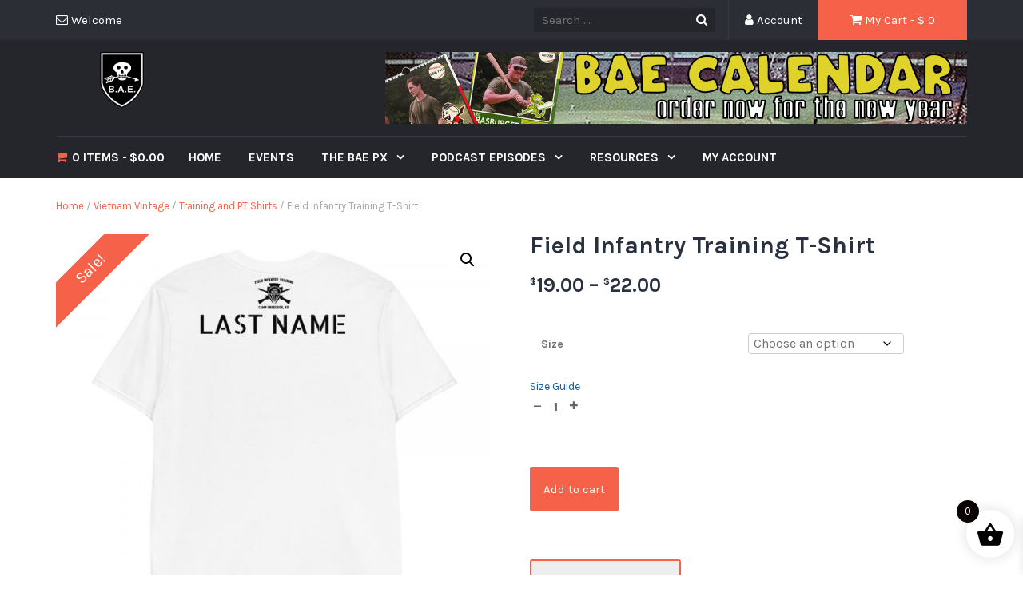

--- FILE ---
content_type: text/css
request_url: https://www.brokenarrowevents.com/wp-content/cache/wpfc-minified/dpm3myo/60fgs.css
body_size: 804
content:
.pf-size-guide-modal-wrapper {
position: fixed;
z-index: 2147483648;
padding: 20px;
top: 0;
width: 100%;
height: 100%;
left: 0;
background: rgba(0, 0, 0, 0.6);
box-sizing: border-box;
}
.pf-size-guide-modal {
background-color: #fff;
width: 100%;
height: 100%;
max-width: 900px;
overflow: hidden;
overflow-y: auto;
position: relative;
margin: auto;
}
.pf-size-guide-modal__close {
height: 30px;
width: 30px;
cursor: pointer;
border: 0;
background: 0 0;
padding: 0;
-webkit-appearance: none;
float: right;
background: none !important;
}
.pf-size-guide-modal__header {
width: 100%;
box-sizing: border-box;
padding: 15px;
}
.pf-size-guide-modal__title {
float: left;
font-weight: bold;
margin: 0;
clear: none;
}
.pf-size-guide-modal__close img {
height: 30px;
width: 30px;
}
.pf-size-guide-modal__content {
padding: 15px;
}
.pf-size-guide-modal__content h4 {
margin: 24px 0 16px;
}
.pf-size-guide-modal__content p {
margin: 0 0 10px;
}
.pf-size-guide-modal-size-chart {
overflow-x: auto;
}
.pf-product-size-guide__tabs {
white-space: nowrap;
}
.pf-product-size-guide__tabs,
.pf-size-guide-modal-size-chart__tabs {
list-style: none;
padding: 0;
margin: 0;
box-shadow: inset 0 -1px 0 0 #E5E5E5;
}
.pf-product-size-guide__tab {
cursor: pointer;
vertical-align: bottom;
margin-right: 8px;
display: inline-block;
padding: 12px 16px;
border: 1px solid #F8F8F8;
border-bottom: 1px solid #E5E5E5;
}
.pf-product-size-guide__tab.pf-product-size-guide__tab--active {
border: solid 1px #E5E5E5;
border-bottom: none;
}
.pf-size-guide-modal-size-chart__tab {
font-size: 15px;
font-weight: bold;
border: solid 1px transparent;
cursor: pointer;
vertical-align: bottom;
margin-right: 8px;
display: inline-block;
padding: 12px 8px;
text-transform: capitalize;
}
.pf-size-guide-modal-size-chart__tab.pf-size-guide-modal-size-chart__tab--active {
box-shadow: inset 0 -3px #222;
font-weight: bold;
}
.pf-size-guide-modal-measurements {
padding: 15px 0;
}
.pf-size-guide-modal-measurements__description {
float: left;
width: 65%;
position: relative;
}
.pf-size-guide-modal-measurements__image {
position: relative;
width: 35%;
padding: 5px;
text-align: center;
float: left;
}
@media only screen and (max-width: 960px) {
.pf-size-guide-modal-measurements__image,
.pf-size-guide-modal-measurements__description {
float: none;
display: block;
width: 100%;
}
.pf-product-size-guide__tabs {
overflow-x: scroll;
}
}
.pf-size-guide-modal-size-chart__table {
border-collapse: collapse;
width: 100%;
overflow-x: auto;
}
.pf-size-guide-modal-size-chart__table thead {
text-transform: uppercase;
font-weight: bold;
}
.pf-size-guide-modal-size-chart__table tr {
border: none;
border-collapse: collapse;
}
.pf-size-guide-modal-size-chart__table td {
border: none;
border-bottom: 1px solid #E5E5E5;
font-size: 16px;
text-transform: uppercase;
padding: 12px 8px;
}
.pf-size-guide-modal-clear {
clear: both;
}

--- FILE ---
content_type: text/css
request_url: https://www.brokenarrowevents.com/wp-content/themes/tyche/style.css?ver=5e19745485ba5a37809f30f985dfd907
body_size: 276
content:
/*!
Theme Name: Tyche
Theme URI: https://colorlib.com/wp/themes/tyche/
Author: Colorlib
Author URI: https://colorlib.com/
Description: A WooCommerce theme
Version: 1.1.4
License: GNU General Public License v2 or later
License URI: http://www.gnu.org/licenses/gpl-2.0.html
Text Domain: tyche
Tags: e-commerce, custom-logo, two-columns, left-sidebar, right-sidebar, custom-header, custom-menu, featured-images, threaded-comments, footer-widgets, sticky-post, theme-options
This theme, like WordPress, is licensed under the GPL.
Use it to make something cool, have fun, and share what you've learned with others.
*/

--- FILE ---
content_type: text/css
request_url: https://www.brokenarrowevents.com/wp-content/cache/wpfc-minified/d4xk1aom/609tg.css
body_size: 27840
content:
html {
font-family: sans-serif;
-webkit-text-size-adjust: 100%;
-ms-text-size-adjust: 100%; }
body {
margin: 0; }
article,
aside,
details,
figcaption,
figure,
footer,
header,
main,
menu,
nav,
section,
summary {
display: block; }
audio,
canvas,
progress,
video {
display: inline-block;
vertical-align: baseline; }
audio:not([controls]) {
display: none;
height: 0; }
[hidden],
template {
display: none; }
a {
background-color: transparent; }
a:active,
a:hover {
outline: 0; }
abbr[title] {
border-bottom: 1px dotted; }
b,
strong {
font-weight: bold; }
dfn {
font-style: italic; }
h1 {
font-size: 2em;
margin: 0.67em 0; }
mark {
background: #ff0;
color: #000; }
small {
font-size: 80%; }
sub,
sup {
font-size: 75%;
line-height: 0;
position: relative;
vertical-align: baseline; }
sup {
top: -0.5em; }
sub {
bottom: -0.25em; }
img {
border: 0; }
svg:not(:root) {
overflow: hidden; }
figure {
margin: 1em 40px; }
hr {
box-sizing: content-box;
height: 0; }
pre {
overflow: auto; }
code,
kbd,
pre,
samp {
font-family: monospace, monospace;
font-size: 1em; }
button,
input,
optgroup,
select,
textarea {
color: inherit;
font: inherit;
margin: 0; }
button {
overflow: visible; }
button,
select {
text-transform: none; }
button,
html input[type="button"],
input[type="reset"],
input[type="submit"] {
-webkit-appearance: button;
cursor: pointer; }
button[disabled],
html input[disabled] {
cursor: default; }
button::-moz-focus-inner,
input::-moz-focus-inner {
border: 0;
padding: 0; }
input {
line-height: normal; }
input[type="checkbox"],
input[type="radio"] {
box-sizing: border-box;
padding: 0; }
input[type="number"]::-webkit-inner-spin-button,
input[type="number"]::-webkit-outer-spin-button {
height: auto; }
input[type="search"]::-webkit-search-cancel-button,
input[type="search"]::-webkit-search-decoration {
-webkit-appearance: none; }
fieldset {
border: 1px solid #c0c0c0;
margin: 0 2px;
padding: 0.35em 0.625em 0.75em; }
legend {
border: 0;
padding: 0; }
textarea {
overflow: auto; }
optgroup {
font-weight: bold; }
table {
border-collapse: collapse;
border-spacing: 0; }
td,
th {
padding: 0; }
p {
margin-top: 0; } * {
box-sizing: border-box; }
*:before,
*:after {
box-sizing: border-box; }
html {
font-size: 10px;
-webkit-tap-highlight-color: rgba(0, 0, 0, 0); }
body {
font-family: "Helvetica Neue", Helvetica, Arial, sans-serif;
font-size: 14px;
line-height: 1.42857143;
color: #333333;
background-color: #ffffff; }
input,
button,
select,
textarea {
font-family: inherit;
font-size: inherit;
line-height: inherit; }
a {
color: #337ab7;
text-decoration: none; }
a:hover,
a:focus {
color: #23527c;
text-decoration: none; }
a:focus {
outline: 5px auto -webkit-focus-ring-color;
outline-offset: -2px; }
figure {
margin: 0; }
img {
vertical-align: middle; }
.img-responsive {
display: block;
max-width: 100%;
height: auto; }
.img-centered {
margin: 0 auto; }
.img-rounded {
border-radius: 6px; }
.img-thumbnail {
padding: 4px;
line-height: 1.42857143;
background-color: #ffffff;
border: 1px solid #dddddd;
border-radius: 4px;
transition: all 0.2s ease-in-out;
display: inline-block;
max-width: 100%;
height: auto; }
.img-circle {
border-radius: 50%; }
hr {
margin-top: 20px;
margin-bottom: 20px;
border: 0;
border-top: 1px solid #eeeeee; }
.sr-only {
position: absolute;
width: 1px;
height: 1px;
margin: -1px;
padding: 0;
overflow: hidden;
clip: rect(0, 0, 0, 0);
border: 0; }
.sr-only-focusable:active,
.sr-only-focusable:focus {
position: static;
width: auto;
height: auto;
margin: 0;
overflow: visible;
clip: auto; }
[role="button"] {
cursor: pointer; }
.container {
margin-right: auto;
margin-left: auto;
padding-left: 15px;
padding-right: 15px; }
@media (min-width: 768px) {
.container {
width: 750px; } }
@media (min-width: 992px) {
.container {
width: 970px; } }
@media (min-width: 1200px) {
.container {
width: 1170px; } }
.container-fluid {
margin-right: auto;
margin-left: auto;
padding-left: 15px;
padding-right: 15px; }
.row {
margin-left: -15px;
margin-right: -15px; }
.col-xs-1, .col-sm-1, .col-md-1, .col-lg-1, .col-xs-2, .col-sm-2, .col-md-2, .col-lg-2, .col-xs-3, .col-sm-3, .col-md-3, .col-lg-3, .col-xs-4, .col-sm-4, .col-md-4, .col-lg-4, .col-xs-5, .col-sm-5, .col-md-5, .col-lg-5, .col-xs-6, .col-sm-6, .col-md-6, .col-lg-6, .col-xs-7, .col-sm-7, .col-md-7, .col-lg-7, .col-xs-8, .col-sm-8, .col-md-8, .col-lg-8, .col-xs-9, .col-sm-9, .col-md-9, .col-lg-9, .col-xs-10, .col-sm-10, .col-md-10, .col-lg-10, .col-xs-11, .col-sm-11, .col-md-11, .col-lg-11, .col-xs-12, .col-sm-12, .col-md-12, .col-lg-12 {
position: relative;
min-height: 1px;
padding-left: 15px;
padding-right: 15px; }
.col-xs-1, .col-xs-2, .col-xs-3, .col-xs-4, .col-xs-5, .col-xs-6, .col-xs-7, .col-xs-8, .col-xs-9, .col-xs-10, .col-xs-11, .col-xs-12 {
float: left; }
.col-xs-12 {
width: 100%; }
.col-xs-11 {
width: 91.66666667%; }
.col-xs-10 {
width: 83.33333333%; }
.col-xs-9 {
width: 75%; }
.col-xs-8 {
width: 66.66666667%; }
.col-xs-7 {
width: 58.33333333%; }
.col-xs-6 {
width: 50%; }
.col-xs-5 {
width: 41.66666667%; }
.col-xs-4 {
width: 33.33333333%; }
.col-xs-3 {
width: 25%; }
.col-xs-2 {
width: 16.66666667%; }
.col-xs-1 {
width: 8.33333333%; }
.col-xs-pull-12 {
right: 100%; }
.col-xs-pull-11 {
right: 91.66666667%; }
.col-xs-pull-10 {
right: 83.33333333%; }
.col-xs-pull-9 {
right: 75%; }
.col-xs-pull-8 {
right: 66.66666667%; }
.col-xs-pull-7 {
right: 58.33333333%; }
.col-xs-pull-6 {
right: 50%; }
.col-xs-pull-5 {
right: 41.66666667%; }
.col-xs-pull-4 {
right: 33.33333333%; }
.col-xs-pull-3 {
right: 25%; }
.col-xs-pull-2 {
right: 16.66666667%; }
.col-xs-pull-1 {
right: 8.33333333%; }
.col-xs-pull-0 {
right: auto; }
.col-xs-push-12 {
left: 100%; }
.col-xs-push-11 {
left: 91.66666667%; }
.col-xs-push-10 {
left: 83.33333333%; }
.col-xs-push-9 {
left: 75%; }
.col-xs-push-8 {
left: 66.66666667%; }
.col-xs-push-7 {
left: 58.33333333%; }
.col-xs-push-6 {
left: 50%; }
.col-xs-push-5 {
left: 41.66666667%; }
.col-xs-push-4 {
left: 33.33333333%; }
.col-xs-push-3 {
left: 25%; }
.col-xs-push-2 {
left: 16.66666667%; }
.col-xs-push-1 {
left: 8.33333333%; }
.col-xs-push-0 {
left: auto; }
.col-xs-offset-12 {
margin-left: 100%; }
.col-xs-offset-11 {
margin-left: 91.66666667%; }
.col-xs-offset-10 {
margin-left: 83.33333333%; }
.col-xs-offset-9 {
margin-left: 75%; }
.col-xs-offset-8 {
margin-left: 66.66666667%; }
.col-xs-offset-7 {
margin-left: 58.33333333%; }
.col-xs-offset-6 {
margin-left: 50%; }
.col-xs-offset-5 {
margin-left: 41.66666667%; }
.col-xs-offset-4 {
margin-left: 33.33333333%; }
.col-xs-offset-3 {
margin-left: 25%; }
.col-xs-offset-2 {
margin-left: 16.66666667%; }
.col-xs-offset-1 {
margin-left: 8.33333333%; }
.col-xs-offset-0 {
margin-left: 0%; }
@media (min-width: 768px) {
.col-sm-1, .col-sm-2, .col-sm-3, .col-sm-4, .col-sm-5, .col-sm-6, .col-sm-7, .col-sm-8, .col-sm-9, .col-sm-10, .col-sm-11, .col-sm-12 {
float: left; }
.col-sm-12 {
width: 100%; }
.col-sm-11 {
width: 91.66666667%; }
.col-sm-10 {
width: 83.33333333%; }
.col-sm-9 {
width: 75%; }
.col-sm-8 {
width: 66.66666667%; }
.col-sm-7 {
width: 58.33333333%; }
.col-sm-6 {
width: 50%; }
.col-sm-5 {
width: 41.66666667%; }
.col-sm-4 {
width: 33.33333333%; }
.col-sm-3 {
width: 25%; }
.col-sm-2 {
width: 16.66666667%; }
.col-sm-1 {
width: 8.33333333%; }
.col-sm-pull-12 {
right: 100%; }
.col-sm-pull-11 {
right: 91.66666667%; }
.col-sm-pull-10 {
right: 83.33333333%; }
.col-sm-pull-9 {
right: 75%; }
.col-sm-pull-8 {
right: 66.66666667%; }
.col-sm-pull-7 {
right: 58.33333333%; }
.col-sm-pull-6 {
right: 50%; }
.col-sm-pull-5 {
right: 41.66666667%; }
.col-sm-pull-4 {
right: 33.33333333%; }
.col-sm-pull-3 {
right: 25%; }
.col-sm-pull-2 {
right: 16.66666667%; }
.col-sm-pull-1 {
right: 8.33333333%; }
.col-sm-pull-0 {
right: auto; }
.col-sm-push-12 {
left: 100%; }
.col-sm-push-11 {
left: 91.66666667%; }
.col-sm-push-10 {
left: 83.33333333%; }
.col-sm-push-9 {
left: 75%; }
.col-sm-push-8 {
left: 66.66666667%; }
.col-sm-push-7 {
left: 58.33333333%; }
.col-sm-push-6 {
left: 50%; }
.col-sm-push-5 {
left: 41.66666667%; }
.col-sm-push-4 {
left: 33.33333333%; }
.col-sm-push-3 {
left: 25%; }
.col-sm-push-2 {
left: 16.66666667%; }
.col-sm-push-1 {
left: 8.33333333%; }
.col-sm-push-0 {
left: auto; }
.col-sm-offset-12 {
margin-left: 100%; }
.col-sm-offset-11 {
margin-left: 91.66666667%; }
.col-sm-offset-10 {
margin-left: 83.33333333%; }
.col-sm-offset-9 {
margin-left: 75%; }
.col-sm-offset-8 {
margin-left: 66.66666667%; }
.col-sm-offset-7 {
margin-left: 58.33333333%; }
.col-sm-offset-6 {
margin-left: 50%; }
.col-sm-offset-5 {
margin-left: 41.66666667%; }
.col-sm-offset-4 {
margin-left: 33.33333333%; }
.col-sm-offset-3 {
margin-left: 25%; }
.col-sm-offset-2 {
margin-left: 16.66666667%; }
.col-sm-offset-1 {
margin-left: 8.33333333%; }
.col-sm-offset-0 {
margin-left: 0%; } }
@media (min-width: 992px) {
.col-md-1, .col-md-2, .col-md-3, .col-md-4, .col-md-5, .col-md-6, .col-md-7, .col-md-8, .col-md-9, .col-md-10, .col-md-11, .col-md-12 {
float: left; }
.col-md-12 {
width: 100%; }
.col-md-11 {
width: 91.66666667%; }
.col-md-10 {
width: 83.33333333%; }
.col-md-9 {
width: 75%; }
.col-md-8 {
width: 66.66666667%; }
.col-md-7 {
width: 58.33333333%; }
.col-md-6 {
width: 50%; }
.col-md-5 {
width: 41.66666667%; }
.col-md-4 {
width: 33.33333333%; }
.col-md-3 {
width: 25%; }
.col-md-2 {
width: 16.66666667%; }
.col-md-1 {
width: 8.33333333%; }
.col-md-pull-12 {
right: 100%; }
.col-md-pull-11 {
right: 91.66666667%; }
.col-md-pull-10 {
right: 83.33333333%; }
.col-md-pull-9 {
right: 75%; }
.col-md-pull-8 {
right: 66.66666667%; }
.col-md-pull-7 {
right: 58.33333333%; }
.col-md-pull-6 {
right: 50%; }
.col-md-pull-5 {
right: 41.66666667%; }
.col-md-pull-4 {
right: 33.33333333%; }
.col-md-pull-3 {
right: 25%; }
.col-md-pull-2 {
right: 16.66666667%; }
.col-md-pull-1 {
right: 8.33333333%; }
.col-md-pull-0 {
right: auto; }
.col-md-push-12 {
left: 100%; }
.col-md-push-11 {
left: 91.66666667%; }
.col-md-push-10 {
left: 83.33333333%; }
.col-md-push-9 {
left: 75%; }
.col-md-push-8 {
left: 66.66666667%; }
.col-md-push-7 {
left: 58.33333333%; }
.col-md-push-6 {
left: 50%; }
.col-md-push-5 {
left: 41.66666667%; }
.col-md-push-4 {
left: 33.33333333%; }
.col-md-push-3 {
left: 25%; }
.col-md-push-2 {
left: 16.66666667%; }
.col-md-push-1 {
left: 8.33333333%; }
.col-md-push-0 {
left: auto; }
.col-md-offset-12 {
margin-left: 100%; }
.col-md-offset-11 {
margin-left: 91.66666667%; }
.col-md-offset-10 {
margin-left: 83.33333333%; }
.col-md-offset-9 {
margin-left: 75%; }
.col-md-offset-8 {
margin-left: 66.66666667%; }
.col-md-offset-7 {
margin-left: 58.33333333%; }
.col-md-offset-6 {
margin-left: 50%; }
.col-md-offset-5 {
margin-left: 41.66666667%; }
.col-md-offset-4 {
margin-left: 33.33333333%; }
.col-md-offset-3 {
margin-left: 25%; }
.col-md-offset-2 {
margin-left: 16.66666667%; }
.col-md-offset-1 {
margin-left: 8.33333333%; }
.col-md-offset-0 {
margin-left: 0%; } }
@media (min-width: 1200px) {
.col-lg-1, .col-lg-2, .col-lg-3, .col-lg-4, .col-lg-5, .col-lg-6, .col-lg-7, .col-lg-8, .col-lg-9, .col-lg-10, .col-lg-11, .col-lg-12 {
float: left; }
.col-lg-12 {
width: 100%; }
.col-lg-11 {
width: 91.66666667%; }
.col-lg-10 {
width: 83.33333333%; }
.col-lg-9 {
width: 75%; }
.col-lg-8 {
width: 66.66666667%; }
.col-lg-7 {
width: 58.33333333%; }
.col-lg-6 {
width: 50%; }
.col-lg-5 {
width: 41.66666667%; }
.col-lg-4 {
width: 33.33333333%; }
.col-lg-3 {
width: 25%; }
.col-lg-2 {
width: 16.66666667%; }
.col-lg-1 {
width: 8.33333333%; }
.col-lg-pull-12 {
right: 100%; }
.col-lg-pull-11 {
right: 91.66666667%; }
.col-lg-pull-10 {
right: 83.33333333%; }
.col-lg-pull-9 {
right: 75%; }
.col-lg-pull-8 {
right: 66.66666667%; }
.col-lg-pull-7 {
right: 58.33333333%; }
.col-lg-pull-6 {
right: 50%; }
.col-lg-pull-5 {
right: 41.66666667%; }
.col-lg-pull-4 {
right: 33.33333333%; }
.col-lg-pull-3 {
right: 25%; }
.col-lg-pull-2 {
right: 16.66666667%; }
.col-lg-pull-1 {
right: 8.33333333%; }
.col-lg-pull-0 {
right: auto; }
.col-lg-push-12 {
left: 100%; }
.col-lg-push-11 {
left: 91.66666667%; }
.col-lg-push-10 {
left: 83.33333333%; }
.col-lg-push-9 {
left: 75%; }
.col-lg-push-8 {
left: 66.66666667%; }
.col-lg-push-7 {
left: 58.33333333%; }
.col-lg-push-6 {
left: 50%; }
.col-lg-push-5 {
left: 41.66666667%; }
.col-lg-push-4 {
left: 33.33333333%; }
.col-lg-push-3 {
left: 25%; }
.col-lg-push-2 {
left: 16.66666667%; }
.col-lg-push-1 {
left: 8.33333333%; }
.col-lg-push-0 {
left: auto; }
.col-lg-offset-12 {
margin-left: 100%; }
.col-lg-offset-11 {
margin-left: 91.66666667%; }
.col-lg-offset-10 {
margin-left: 83.33333333%; }
.col-lg-offset-9 {
margin-left: 75%; }
.col-lg-offset-8 {
margin-left: 66.66666667%; }
.col-lg-offset-7 {
margin-left: 58.33333333%; }
.col-lg-offset-6 {
margin-left: 50%; }
.col-lg-offset-5 {
margin-left: 41.66666667%; }
.col-lg-offset-4 {
margin-left: 33.33333333%; }
.col-lg-offset-3 {
margin-left: 25%; }
.col-lg-offset-2 {
margin-left: 16.66666667%; }
.col-lg-offset-1 {
margin-left: 8.33333333%; }
.col-lg-offset-0 {
margin-left: 0%; } }
.clearfix:before,
.clearfix:after,
.container:before,
.container:after,
.container-fluid:before,
.container-fluid:after,
.row:before,
.row:after {
content: " ";
display: table; }
.clearfix:after,
.container:after,
.container-fluid:after,
.row:after {
clear: both; }
.center-block {
display: block;
margin-left: auto;
margin-right: auto; }
.pull-right {
float: right !important; }
.pull-left {
float: left !important; }
.hide {
display: none !important; }
.show {
display: block !important; }
.invisible {
visibility: hidden; }
.text-hide {
font: 0/0 a;
color: transparent;
text-shadow: none;
background-color: transparent;
border: 0; }
.hidden {
display: none !important; }
.affix {
position: fixed; }
@-ms-viewport {
width: device-width; }
.visible-xs,
.visible-sm,
.visible-md,
.visible-lg {
display: none !important; }
.visible-xs-block,
.visible-xs-inline,
.visible-xs-inline-block,
.visible-sm-block,
.visible-sm-inline,
.visible-sm-inline-block,
.visible-md-block,
.visible-md-inline,
.visible-md-inline-block,
.visible-lg-block,
.visible-lg-inline,
.visible-lg-inline-block {
display: none !important; }
@media (max-width: 767px) {
.visible-xs {
display: block !important; }
table.visible-xs {
display: table !important; }
tr.visible-xs {
display: table-row !important; }
th.visible-xs,
td.visible-xs {
display: table-cell !important; } }
@media (max-width: 767px) {
.visible-xs-block {
display: block !important; } }
@media (max-width: 767px) {
.visible-xs-inline {
display: inline !important; } }
@media (max-width: 767px) {
.visible-xs-inline-block {
display: inline-block !important; } }
@media (min-width: 768px) and (max-width: 991px) {
.visible-sm {
display: block !important; }
table.visible-sm {
display: table !important; }
tr.visible-sm {
display: table-row !important; }
th.visible-sm,
td.visible-sm {
display: table-cell !important; } }
@media (min-width: 768px) and (max-width: 991px) {
.visible-sm-block {
display: block !important; } }
@media (min-width: 768px) and (max-width: 991px) {
.visible-sm-inline {
display: inline !important; } }
@media (min-width: 768px) and (max-width: 991px) {
.visible-sm-inline-block {
display: inline-block !important; } }
@media (min-width: 992px) and (max-width: 1199px) {
.visible-md {
display: block !important; }
table.visible-md {
display: table !important; }
tr.visible-md {
display: table-row !important; }
th.visible-md,
td.visible-md {
display: table-cell !important; } }
@media (min-width: 992px) and (max-width: 1199px) {
.visible-md-block {
display: block !important; } }
@media (min-width: 992px) and (max-width: 1199px) {
.visible-md-inline {
display: inline !important; } }
@media (min-width: 992px) and (max-width: 1199px) {
.visible-md-inline-block {
display: inline-block !important; } }
@media (min-width: 1200px) {
.visible-lg {
display: block !important; }
table.visible-lg {
display: table !important; }
tr.visible-lg {
display: table-row !important; }
th.visible-lg,
td.visible-lg {
display: table-cell !important; } }
@media (min-width: 1200px) {
.visible-lg-block {
display: block !important; } }
@media (min-width: 1200px) {
.visible-lg-inline {
display: inline !important; } }
@media (min-width: 1200px) {
.visible-lg-inline-block {
display: inline-block !important; } }
@media (max-width: 767px) {
.hidden-xs {
display: none !important; } }
@media (min-width: 768px) and (max-width: 991px) {
.hidden-sm {
display: none !important; } }
@media (min-width: 992px) and (max-width: 1199px) {
.hidden-md {
display: none !important; } }
@media (min-width: 1200px) {
.hidden-lg {
display: none !important; } }
.visible-print {
display: none !important; }
@media print {
.visible-print {
display: block !important; }
table.visible-print {
display: table !important; }
tr.visible-print {
display: table-row !important; }
th.visible-print,
td.visible-print {
display: table-cell !important; } }
.visible-print-block {
display: none !important; }
@media print {
.visible-print-block {
display: block !important; } }
.visible-print-inline {
display: none !important; }
@media print {
.visible-print-inline {
display: inline !important; } }
.visible-print-inline-block {
display: none !important; }
@media print {
.visible-print-inline-block {
display: inline-block !important; } }
@media print {
.hidden-print {
display: none !important; } } body,
button,
input,
select,
textarea {
color: #717171;
font-family: "Karla", sans-serif;
line-height: 1.5; }
h1, h2, h3, h4, h5, h6 {
clear: both;
font-family: "Karla", sans-serif;
font-weight: 700;
color: #2a313e; }
h1 {
font-size: 36px;
line-height: 45px; }
h2 {
font-size: 30px;
line-height: 40px; }
h3 {
font-size: 26px;
line-height: 30px; }
h4 {
font-size: 24px;
line-height: 35px; }
h5 {
font-size: 22px;
line-height: 26px; }
h6 {
font-size: 18px;
line-height: 24px; }
.page-title {
margin-top: 0;
text-transform: uppercase; }
.page-title.margin-top {
margin-top: 20px; }
p {
margin-bottom: 35px;
color: #717171;
font-family: "Karla", sans-serif;
font-size: 15px;
line-height: 23px; }
dfn, cite, em, i {
font-style: italic; }
blockquote {
font-size: 22px;
font-style: italic; }
address {
margin: 0 0 1.5em; }
pre {
background: #eee;
font-family: "Courier 10 Pitch", Courier, monospace;
line-height: 1.6;
margin-bottom: 1.6em;
max-width: 100%;
overflow: auto;
padding: 1.6em; }
code, kbd, tt, var {
font-family: Monaco, Consolas, "Andale Mono", "DejaVu Sans Mono", monospace; }
abbr, acronym {
border-bottom: 1px dotted #666;
cursor: help; }
mark, ins {
background: #fff9c0;
text-decoration: none; }
big {
font-size: 125%; } html {
box-sizing: border-box; }
*,
*:before,
*:after { box-sizing: inherit; }
body {
background: #fff; }
blockquote, q {
quotes: "" ""; }
blockquote:before, blockquote:after, q:before, q:after {
content: ""; }
q {
color: #717171;
font-family: 'Karla', sans-serif;
font-size: 18px;
font-weight: 400;
font-style: italic;
line-height: 20px;
quotes: "\201C" "\201D" "\201C" "\201D"; }
q:before {
content: open-quote; }
q:after {
content: close-quote; }
blockquote {
overflow: hidden;
quotes: "" "" "" ""; }
blockquote p {
color: #717171;
font-family: 'Karla', sans-serif;
font-size: 22px;
font-style: italic;
line-height: 28px; }
blockquote:before {
content: open-quote; }
blockquote:after {
content: close-quote; }
blockquote > *:last-child {
margin-bottom: 0; }
blockquote cite {
display: block;
margin-top: 14px;
font-family: 'Lato', sans-serif;
font-size: 15px;
font-weight: 400;
font-style: normal;
line-height: 28px; }
hr {
background-color: #ccc;
border: 0;
height: 1px;
margin-bottom: 1.5em; }
ul, ol {
font-family: 'Karla';
font-size: 15px; }
ul {
list-style-type: none;
padding: 0;
margin: 0; }
.entry-content ul > li:before, .widget ul > li:before {
content: "\F105";
font-family: 'FontAwesome';
display: inline-block;
margin-left: 0;
width: 15px;
color: #F66249; }
ol {
list-style: decimal; }
li > ul,
li > ol {
margin-bottom: 0;
margin-left: 1.5em; }
dt {
font-weight: bold; }
dd {
margin: 0 1.5em 1.5em; }
img {
height: auto; max-width: 100%; } table,
th,
td {
border: 1px solid #e1e1e1; } table {
width: 100%;
border-width: 1px 0 0 1px;
border-collapse: collapse;
border-spacing: 0;
margin-bottom: 28px;
table-layout: fixed; }
caption,
th,
td {
font-weight: normal;
text-align: left; }
caption {
margin-bottom: 28px; }
th {
border-width: 0 1px 1px 0;
font-weight: 700; }
td {
border-width: 0 1px 1px 0; }
th,
td {
padding: 14px;
margin-bottom: 0.93333333em; }
#tyche-map {
height: 330px; }
a {
color: #717171; }
a:hover,
a:focus {
color: #f43818; } .button,
button:not(.pswp__button):not(.customize-partial-edit-shortcut-button),
input[type="button"],
input[type="reset"],
input[type="submit"], .tyche-blog-post .more-link, .main-slider .hero-caption .btn-group a, .woocommerce a.button, .woocommerce div.product form.cart .button, .tyche-product-slider-container .tyche-banner a, .woocommerce .price_slider_amount .button {
border: 2px solid;
border-color: #F66249;
border-radius: 3px;
background: #F66249;
color: #FFF;
font-size: 15px;
padding: 8px 20px; }
.button:hover,
button:hover:not(.pswp__button):not(.customize-partial-edit-shortcut-button),
input:hover[type="button"],
input:hover[type="reset"],
input:hover[type="submit"], .tyche-blog-post .more-link:hover, .main-slider .hero-caption .btn-group a:hover, .woocommerce a.button:hover, .woocommerce div.product form.cart .button:hover, .tyche-product-slider-container .tyche-banner a:hover, .woocommerce .price_slider_amount .button:hover, .button:active,
button:active:not(.pswp__button):not(.customize-partial-edit-shortcut-button),
input:active[type="button"],
input:active[type="reset"],
input:active[type="submit"], .tyche-blog-post .more-link:active, .main-slider .hero-caption .btn-group a:active, .woocommerce a.button:active, .woocommerce div.product form.cart .button:active, .tyche-product-slider-container .tyche-banner a:active, .woocommerce .price_slider_amount .button:active, .button:focus,
button:focus:not(.pswp__button):not(.customize-partial-edit-shortcut-button),
input:focus[type="button"],
input:focus[type="reset"],
input:focus[type="submit"], .tyche-blog-post .more-link:focus, .main-slider .hero-caption .btn-group a:focus, .woocommerce a.button:focus, .woocommerce div.product form.cart .button:focus, .tyche-product-slider-container .tyche-banner a:focus, .woocommerce .price_slider_amount .button:focus {
border-color: #f43818;
background: #f43818; }
.button,
button:not(.pswp__button):not(.customize-partial-edit-shortcut-button),
input[type="button"],
input[type="reset"],
input[type="submit"], .tyche-blog-post .more-link, .main-slider .hero-caption .btn-group a, .woocommerce a.button, .woocommerce div.product form.cart .button, .tyche-product-slider-container .tyche-banner a, .woocommerce .price_slider_amount .button,
button:not(.pswp__button):not(.customize-partial-edit-shortcut-button),
input[type="button"],
input[type="reset"],
input[type="submit"] {
display: inline-block; }
.primary.button,
button.primary:not(.pswp__button):not(.customize-partial-edit-shortcut-button),
input.primary[type="button"],
input.primary[type="reset"],
input.primary[type="submit"], .tyche-blog-post .primary.more-link, .main-slider .hero-caption .btn-group a.primary, .woocommerce a.primary.button, .woocommerce div.product form.cart .primary.button, .tyche-product-slider-container .tyche-banner a.primary, .woocommerce .price_slider_amount .primary.button,
button:not(.pswp__button):not(.customize-partial-edit-shortcut-button).primary,
input[type="button"].primary,
input[type="reset"].primary,
input[type="submit"].primary {
background: #F66249;
color: #FFF; }
.primary.button:hover,
button.primary:hover:not(.pswp__button):not(.customize-partial-edit-shortcut-button),
input.primary:hover[type="button"],
input.primary:hover[type="reset"],
input.primary:hover[type="submit"], .tyche-blog-post .primary.more-link:hover, .main-slider .hero-caption .btn-group a.primary:hover, .woocommerce div.product form.cart .primary.button:hover, .tyche-product-slider-container .tyche-banner a.primary:hover, .primary.button:active,
button.primary:active:not(.pswp__button):not(.customize-partial-edit-shortcut-button),
input.primary:active[type="button"],
input.primary:active[type="reset"],
input.primary:active[type="submit"], .tyche-blog-post .primary.more-link:active, .main-slider .hero-caption .btn-group a.primary:active, .woocommerce div.product form.cart .primary.button:active, .tyche-product-slider-container .tyche-banner a.primary:active, .primary.button:focus,
button.primary:focus:not(.pswp__button):not(.customize-partial-edit-shortcut-button),
input.primary:focus[type="button"],
input.primary:focus[type="reset"],
input.primary:focus[type="submit"], .tyche-blog-post .primary.more-link:focus, .main-slider .hero-caption .btn-group a.primary:focus, .woocommerce div.product form.cart .primary.button:focus, .tyche-product-slider-container .tyche-banner a.primary:focus,
button:not(.pswp__button):not(.customize-partial-edit-shortcut-button).primary:hover,
button:not(.pswp__button):not(.customize-partial-edit-shortcut-button).primary:active,
button:not(.pswp__button):not(.customize-partial-edit-shortcut-button).primary:focus,
input[type="button"].primary:hover,
input[type="button"].primary:active,
input[type="button"].primary:focus,
input[type="reset"].primary:hover,
input[type="reset"].primary:active,
input[type="reset"].primary:focus,
input[type="submit"].primary:hover,
input[type="submit"].primary:active,
input[type="submit"].primary:focus {
border-color: #f43818;
background: #f43818;
color: #FFF; }
.red.button,
button.red:not(.pswp__button):not(.customize-partial-edit-shortcut-button),
input.red[type="button"],
input.red[type="reset"],
input.red[type="submit"], .tyche-blog-post .red.more-link, .main-slider .hero-caption .btn-group a.red, .woocommerce a.red.button, .woocommerce div.product form.cart .red.button, .tyche-product-slider-container .tyche-banner a.red, .woocommerce .price_slider_amount .red.button,
button:not(.pswp__button):not(.customize-partial-edit-shortcut-button).red,
input[type="button"].red,
input[type="reset"].red,
input[type="submit"].red {
background: #f66249;
color: #FFF; }
.red.button:hover,
button.red:hover:not(.pswp__button):not(.customize-partial-edit-shortcut-button),
input.red:hover[type="button"],
input.red:hover[type="reset"],
input.red:hover[type="submit"], .tyche-blog-post .red.more-link:hover, .main-slider .hero-caption .btn-group a.red:hover, .woocommerce div.product form.cart .red.button:hover, .tyche-product-slider-container .tyche-banner a.red:hover, .red.button:active,
button.red:active:not(.pswp__button):not(.customize-partial-edit-shortcut-button),
input.red:active[type="button"],
input.red:active[type="reset"],
input.red:active[type="submit"], .tyche-blog-post .red.more-link:active, .main-slider .hero-caption .btn-group a.red:active, .woocommerce div.product form.cart .red.button:active, .tyche-product-slider-container .tyche-banner a.red:active, .red.button:focus,
button.red:focus:not(.pswp__button):not(.customize-partial-edit-shortcut-button),
input.red:focus[type="button"],
input.red:focus[type="reset"],
input.red:focus[type="submit"], .tyche-blog-post .red.more-link:focus, .main-slider .hero-caption .btn-group a.red:focus, .woocommerce div.product form.cart .red.button:focus, .tyche-product-slider-container .tyche-banner a.red:focus,
button:not(.pswp__button):not(.customize-partial-edit-shortcut-button).red:hover,
button:not(.pswp__button):not(.customize-partial-edit-shortcut-button).red:active,
button:not(.pswp__button):not(.customize-partial-edit-shortcut-button).red:focus,
input[type="button"].red:hover,
input[type="button"].red:active,
input[type="button"].red:focus,
input[type="reset"].red:hover,
input[type="reset"].red:active,
input[type="reset"].red:focus,
input[type="submit"].red:hover,
input[type="submit"].red:active,
input[type="submit"].red:focus {
border-color: #f43818;
background: #f43818;
color: #FFF; }
.secondary.button,
button.secondary:not(.pswp__button):not(.customize-partial-edit-shortcut-button),
input.secondary[type="button"],
input.secondary[type="reset"],
input.secondary[type="submit"], .tyche-blog-post .secondary.more-link, .main-slider .hero-caption .btn-group a.secondary, .woocommerce a.secondary.button, .woocommerce div.product form.cart .secondary.button, .tyche-product-slider-container .tyche-banner a.secondary, .woocommerce .price_slider_amount .secondary.button, .beige.button,
button.beige:not(.pswp__button):not(.customize-partial-edit-shortcut-button),
input.beige[type="button"],
input.beige[type="reset"],
input.beige[type="submit"], .tyche-blog-post .beige.more-link, .main-slider .hero-caption .btn-group a.beige, .woocommerce a.beige.button, .woocommerce div.product form.cart .beige.button, .tyche-product-slider-container .tyche-banner a.beige, .woocommerce .price_slider_amount .beige.button,
button:not(.pswp__button):not(.customize-partial-edit-shortcut-button).secondary,
button:not(.pswp__button):not(.customize-partial-edit-shortcut-button).beige,
input[type="button"].secondary,
input[type="button"].beige,
input[type="reset"].secondary,
input[type="reset"].beige,
input[type="submit"].secondary,
input[type="submit"].beige {
background: #eaab76;
border-color: #eaab76;
color: #FFF; }
.secondary.button:hover,
button.secondary:hover:not(.pswp__button):not(.customize-partial-edit-shortcut-button),
input.secondary:hover[type="button"],
input.secondary:hover[type="reset"],
input.secondary:hover[type="submit"], .tyche-blog-post .secondary.more-link:hover, .main-slider .hero-caption .btn-group a.secondary:hover, .woocommerce div.product form.cart .secondary.button:hover, .tyche-product-slider-container .tyche-banner a.secondary:hover, .secondary.button:active,
button.secondary:active:not(.pswp__button):not(.customize-partial-edit-shortcut-button),
input.secondary:active[type="button"],
input.secondary:active[type="reset"],
input.secondary:active[type="submit"], .tyche-blog-post .secondary.more-link:active, .main-slider .hero-caption .btn-group a.secondary:active, .woocommerce div.product form.cart .secondary.button:active, .tyche-product-slider-container .tyche-banner a.secondary:active, .secondary.button:focus,
button.secondary:focus:not(.pswp__button):not(.customize-partial-edit-shortcut-button),
input.secondary:focus[type="button"],
input.secondary:focus[type="reset"],
input.secondary:focus[type="submit"], .tyche-blog-post .secondary.more-link:focus, .main-slider .hero-caption .btn-group a.secondary:focus, .woocommerce div.product form.cart .secondary.button:focus, .tyche-product-slider-container .tyche-banner a.secondary:focus, .beige.button:hover,
button.beige:hover:not(.pswp__button):not(.customize-partial-edit-shortcut-button),
input.beige:hover[type="button"],
input.beige:hover[type="reset"],
input.beige:hover[type="submit"], .tyche-blog-post .beige.more-link:hover, .main-slider .hero-caption .btn-group a.beige:hover, .woocommerce div.product form.cart .beige.button:hover, .tyche-product-slider-container .tyche-banner a.beige:hover, .beige.button:active,
button.beige:active:not(.pswp__button):not(.customize-partial-edit-shortcut-button),
input.beige:active[type="button"],
input.beige:active[type="reset"],
input.beige:active[type="submit"], .tyche-blog-post .beige.more-link:active, .main-slider .hero-caption .btn-group a.beige:active, .woocommerce div.product form.cart .beige.button:active, .tyche-product-slider-container .tyche-banner a.beige:active, .beige.button:focus,
button.beige:focus:not(.pswp__button):not(.customize-partial-edit-shortcut-button),
input.beige:focus[type="button"],
input.beige:focus[type="reset"],
input.beige:focus[type="submit"], .tyche-blog-post .beige.more-link:focus, .main-slider .hero-caption .btn-group a.beige:focus, .woocommerce div.product form.cart .beige.button:focus, .tyche-product-slider-container .tyche-banner a.beige:focus,
button:not(.pswp__button):not(.customize-partial-edit-shortcut-button).secondary:hover,
button:not(.pswp__button):not(.customize-partial-edit-shortcut-button).secondary:active,
button:not(.pswp__button):not(.customize-partial-edit-shortcut-button).secondary:focus,
button:not(.pswp__button):not(.customize-partial-edit-shortcut-button).beige:hover,
button:not(.pswp__button):not(.customize-partial-edit-shortcut-button).beige:active,
button:not(.pswp__button):not(.customize-partial-edit-shortcut-button).beige:focus,
input[type="button"].secondary:hover,
input[type="button"].secondary:active,
input[type="button"].secondary:focus,
input[type="button"].beige:hover,
input[type="button"].beige:active,
input[type="button"].beige:focus,
input[type="reset"].secondary:hover,
input[type="reset"].secondary:active,
input[type="reset"].secondary:focus,
input[type="reset"].beige:hover,
input[type="reset"].beige:active,
input[type="reset"].beige:focus,
input[type="submit"].secondary:hover,
input[type="submit"].secondary:active,
input[type="submit"].secondary:focus,
input[type="submit"].beige:hover,
input[type="submit"].beige:active,
input[type="submit"].beige:focus {
border-color: #e3904a;
background: #e3904a;
color: #FFF; }
.green.button,
button.green:not(.pswp__button):not(.customize-partial-edit-shortcut-button),
input.green[type="button"],
input.green[type="reset"],
input.green[type="submit"], .tyche-blog-post .green.more-link, .main-slider .hero-caption .btn-group a.green, .woocommerce a.green.button, .woocommerce div.product form.cart .green.button, .tyche-product-slider-container .tyche-banner a.green, .woocommerce .price_slider_amount .green.button,
button:not(.pswp__button):not(.customize-partial-edit-shortcut-button).green,
input[type="button"].green,
input[type="reset"].green,
input[type="submit"].green {
background: #99ca45;
border-color: #99ca45;
color: #FFF; }
.green.button:hover,
button.green:hover:not(.pswp__button):not(.customize-partial-edit-shortcut-button),
input.green:hover[type="button"],
input.green:hover[type="reset"],
input.green:hover[type="submit"], .tyche-blog-post .green.more-link:hover, .main-slider .hero-caption .btn-group a.green:hover, .woocommerce div.product form.cart .green.button:hover, .tyche-product-slider-container .tyche-banner a.green:hover, .green.button:active,
button.green:active:not(.pswp__button):not(.customize-partial-edit-shortcut-button),
input.green:active[type="button"],
input.green:active[type="reset"],
input.green:active[type="submit"], .tyche-blog-post .green.more-link:active, .main-slider .hero-caption .btn-group a.green:active, .woocommerce div.product form.cart .green.button:active, .tyche-product-slider-container .tyche-banner a.green:active, .green.button:focus,
button.green:focus:not(.pswp__button):not(.customize-partial-edit-shortcut-button),
input.green:focus[type="button"],
input.green:focus[type="reset"],
input.green:focus[type="submit"], .tyche-blog-post .green.more-link:focus, .main-slider .hero-caption .btn-group a.green:focus, .woocommerce div.product form.cart .green.button:focus, .tyche-product-slider-container .tyche-banner a.green:focus,
button:not(.pswp__button):not(.customize-partial-edit-shortcut-button).green:hover,
button:not(.pswp__button):not(.customize-partial-edit-shortcut-button).green:active,
button:not(.pswp__button):not(.customize-partial-edit-shortcut-button).green:focus,
input[type="button"].green:hover,
input[type="button"].green:active,
input[type="button"].green:focus,
input[type="reset"].green:hover,
input[type="reset"].green:active,
input[type="reset"].green:focus,
input[type="submit"].green:hover,
input[type="submit"].green:active,
input[type="submit"].green:focus {
border-color: #7eab31;
background: #7eab31;
color: #FFF; }
.blue.button,
button.blue:not(.pswp__button):not(.customize-partial-edit-shortcut-button),
input.blue[type="button"],
input.blue[type="reset"],
input.blue[type="submit"], .tyche-blog-post .blue.more-link, .main-slider .hero-caption .btn-group a.blue, .woocommerce a.blue.button, .woocommerce div.product form.cart .blue.button, .tyche-product-slider-container .tyche-banner a.blue, .woocommerce .price_slider_amount .blue.button,
button:not(.pswp__button):not(.customize-partial-edit-shortcut-button).blue,
input[type="button"].blue,
input[type="reset"].blue,
input[type="submit"].blue {
background: #263585;
border-color: #263585;
color: #FFF; }
.blue.button:hover,
button.blue:hover:not(.pswp__button):not(.customize-partial-edit-shortcut-button),
input.blue:hover[type="button"],
input.blue:hover[type="reset"],
input.blue:hover[type="submit"], .tyche-blog-post .blue.more-link:hover, .main-slider .hero-caption .btn-group a.blue:hover, .woocommerce div.product form.cart .blue.button:hover, .tyche-product-slider-container .tyche-banner a.blue:hover, .blue.button:active,
button.blue:active:not(.pswp__button):not(.customize-partial-edit-shortcut-button),
input.blue:active[type="button"],
input.blue:active[type="reset"],
input.blue:active[type="submit"], .tyche-blog-post .blue.more-link:active, .main-slider .hero-caption .btn-group a.blue:active, .woocommerce div.product form.cart .blue.button:active, .tyche-product-slider-container .tyche-banner a.blue:active, .blue.button:focus,
button.blue:focus:not(.pswp__button):not(.customize-partial-edit-shortcut-button),
input.blue:focus[type="button"],
input.blue:focus[type="reset"],
input.blue:focus[type="submit"], .tyche-blog-post .blue.more-link:focus, .main-slider .hero-caption .btn-group a.blue:focus, .woocommerce div.product form.cart .blue.button:focus, .tyche-product-slider-container .tyche-banner a.blue:focus,
button:not(.pswp__button):not(.customize-partial-edit-shortcut-button).blue:hover,
button:not(.pswp__button):not(.customize-partial-edit-shortcut-button).blue:active,
button:not(.pswp__button):not(.customize-partial-edit-shortcut-button).blue:focus,
input[type="button"].blue:hover,
input[type="button"].blue:active,
input[type="button"].blue:focus,
input[type="reset"].blue:hover,
input[type="reset"].blue:active,
input[type="reset"].blue:focus,
input[type="submit"].blue:hover,
input[type="submit"].blue:active,
input[type="submit"].blue:focus {
border-color: #1b255d;
background: #1b255d;
color: #FFF; }
.black.button,
button.black:not(.pswp__button):not(.customize-partial-edit-shortcut-button),
input.black[type="button"],
input.black[type="reset"],
input.black[type="submit"], .tyche-blog-post .black.more-link, .main-slider .hero-caption .btn-group a.black, .woocommerce a.black.button, .woocommerce div.product form.cart .black.button, .tyche-product-slider-container .tyche-banner a.black, .woocommerce .price_slider_amount .black.button,
button:not(.pswp__button):not(.customize-partial-edit-shortcut-button).black,
input[type="button"].black,
input[type="reset"].black,
input[type="submit"].black {
background: #252525;
border-color: #252525;
color: #FFF; }
.black.button:hover,
button.black:hover:not(.pswp__button):not(.customize-partial-edit-shortcut-button),
input.black:hover[type="button"],
input.black:hover[type="reset"],
input.black:hover[type="submit"], .tyche-blog-post .black.more-link:hover, .main-slider .hero-caption .btn-group a.black:hover, .woocommerce div.product form.cart .black.button:hover, .tyche-product-slider-container .tyche-banner a.black:hover, .black.button:active,
button.black:active:not(.pswp__button):not(.customize-partial-edit-shortcut-button),
input.black:active[type="button"],
input.black:active[type="reset"],
input.black:active[type="submit"], .tyche-blog-post .black.more-link:active, .main-slider .hero-caption .btn-group a.black:active, .woocommerce div.product form.cart .black.button:active, .tyche-product-slider-container .tyche-banner a.black:active, .black.button:focus,
button.black:focus:not(.pswp__button):not(.customize-partial-edit-shortcut-button),
input.black:focus[type="button"],
input.black:focus[type="reset"],
input.black:focus[type="submit"], .tyche-blog-post .black.more-link:focus, .main-slider .hero-caption .btn-group a.black:focus, .woocommerce div.product form.cart .black.button:focus, .tyche-product-slider-container .tyche-banner a.black:focus,
button:not(.pswp__button):not(.customize-partial-edit-shortcut-button).black:hover,
button:not(.pswp__button):not(.customize-partial-edit-shortcut-button).black:active,
button:not(.pswp__button):not(.customize-partial-edit-shortcut-button).black:focus,
input[type="button"].black:hover,
input[type="button"].black:active,
input[type="button"].black:focus,
input[type="reset"].black:hover,
input[type="reset"].black:active,
input[type="reset"].black:focus,
input[type="submit"].black:hover,
input[type="submit"].black:active,
input[type="submit"].black:focus {
border-color: #0c0c0c;
background: #0c0c0c;
color: #FFF; }
.orange.button,
button.orange:not(.pswp__button):not(.customize-partial-edit-shortcut-button),
input.orange[type="button"],
input.orange[type="reset"],
input.orange[type="submit"], .tyche-blog-post .orange.more-link, .main-slider .hero-caption .btn-group a.orange, .woocommerce a.orange.button, .woocommerce div.product form.cart .orange.button, .tyche-product-slider-container .tyche-banner a.orange, .woocommerce .price_slider_amount .orange.button,
button:not(.pswp__button):not(.customize-partial-edit-shortcut-button).orange,
input[type="button"].orange,
input[type="reset"].orange,
input[type="submit"].orange {
background: #ffab1a;
border-color: #ffab1a;
color: #FFF; }
.orange.button:hover,
button.orange:hover:not(.pswp__button):not(.customize-partial-edit-shortcut-button),
input.orange:hover[type="button"],
input.orange:hover[type="reset"],
input.orange:hover[type="submit"], .tyche-blog-post .orange.more-link:hover, .main-slider .hero-caption .btn-group a.orange:hover, .woocommerce div.product form.cart .orange.button:hover, .tyche-product-slider-container .tyche-banner a.orange:hover, .orange.button:active,
button.orange:active:not(.pswp__button):not(.customize-partial-edit-shortcut-button),
input.orange:active[type="button"],
input.orange:active[type="reset"],
input.orange:active[type="submit"], .tyche-blog-post .orange.more-link:active, .main-slider .hero-caption .btn-group a.orange:active, .woocommerce div.product form.cart .orange.button:active, .tyche-product-slider-container .tyche-banner a.orange:active, .orange.button:focus,
button.orange:focus:not(.pswp__button):not(.customize-partial-edit-shortcut-button),
input.orange:focus[type="button"],
input.orange:focus[type="reset"],
input.orange:focus[type="submit"], .tyche-blog-post .orange.more-link:focus, .main-slider .hero-caption .btn-group a.orange:focus, .woocommerce div.product form.cart .orange.button:focus, .tyche-product-slider-container .tyche-banner a.orange:focus,
button:not(.pswp__button):not(.customize-partial-edit-shortcut-button).orange:hover,
button:not(.pswp__button):not(.customize-partial-edit-shortcut-button).orange:active,
button:not(.pswp__button):not(.customize-partial-edit-shortcut-button).orange:focus,
input[type="button"].orange:hover,
input[type="button"].orange:active,
input[type="button"].orange:focus,
input[type="reset"].orange:hover,
input[type="reset"].orange:active,
input[type="reset"].orange:focus,
input[type="submit"].orange:hover,
input[type="submit"].orange:active,
input[type="submit"].orange:focus {
border-color: #ffa915;
background: #ffa201;
color: #FFF; }
.light_blue.button,
button.light_blue:not(.pswp__button):not(.customize-partial-edit-shortcut-button),
input.light_blue[type="button"],
input.light_blue[type="reset"],
input.light_blue[type="submit"], .tyche-blog-post .light_blue.more-link, .main-slider .hero-caption .btn-group a.light_blue, .woocommerce a.light_blue.button, .woocommerce div.product form.cart .light_blue.button, .tyche-product-slider-container .tyche-banner a.light_blue, .woocommerce .price_slider_amount .light_blue.button,
button:not(.pswp__button):not(.customize-partial-edit-shortcut-button).light_blue,
input[type="button"].light_blue,
input[type="reset"].light_blue,
input[type="submit"].light_blue {
background: #2279d3;
border-color: #2279d3;
color: #FFF; }
.light_blue.button:hover,
button.light_blue:hover:not(.pswp__button):not(.customize-partial-edit-shortcut-button),
input.light_blue:hover[type="button"],
input.light_blue:hover[type="reset"],
input.light_blue:hover[type="submit"], .tyche-blog-post .light_blue.more-link:hover, .main-slider .hero-caption .btn-group a.light_blue:hover, .woocommerce div.product form.cart .light_blue.button:hover, .tyche-product-slider-container .tyche-banner a.light_blue:hover, .light_blue.button:active,
button.light_blue:active:not(.pswp__button):not(.customize-partial-edit-shortcut-button),
input.light_blue:active[type="button"],
input.light_blue:active[type="reset"],
input.light_blue:active[type="submit"], .tyche-blog-post .light_blue.more-link:active, .main-slider .hero-caption .btn-group a.light_blue:active, .woocommerce div.product form.cart .light_blue.button:active, .tyche-product-slider-container .tyche-banner a.light_blue:active, .light_blue.button:focus,
button.light_blue:focus:not(.pswp__button):not(.customize-partial-edit-shortcut-button),
input.light_blue:focus[type="button"],
input.light_blue:focus[type="reset"],
input.light_blue:focus[type="submit"], .tyche-blog-post .light_blue.more-link:focus, .main-slider .hero-caption .btn-group a.light_blue:focus, .woocommerce div.product form.cart .light_blue.button:focus, .tyche-product-slider-container .tyche-banner a.light_blue:focus,
button:not(.pswp__button):not(.customize-partial-edit-shortcut-button).light_blue:hover,
button:not(.pswp__button):not(.customize-partial-edit-shortcut-button).light_blue:active,
button:not(.pswp__button):not(.customize-partial-edit-shortcut-button).light_blue:focus,
input[type="button"].light_blue:hover,
input[type="button"].light_blue:active,
input[type="button"].light_blue:focus,
input[type="reset"].light_blue:hover,
input[type="reset"].light_blue:active,
input[type="reset"].light_blue:focus,
input[type="submit"].light_blue:hover,
input[type="submit"].light_blue:active,
input[type="submit"].light_blue:focus {
border-color: #1e6cbd;
background: #1e6cbd;
color: #FFF; }
input[type="text"],
input[type="email"],
input[type="url"],
input[type="password"],
input[type="search"],
input[type="number"],
input[type="tel"],
input[type="range"],
input[type="date"],
input[type="month"],
input[type="week"],
input[type="time"],
input[type="datetime"],
input[type="datetime-local"],
input[type="color"],
textarea {
color: #666;
border: 1px solid #ccc;
border-radius: 3px;
padding: 3px;
font-size: 16px;
-webkit-appearance: textfield; }
input[type="text"]:focus,
input[type="email"]:focus,
input[type="url"]:focus,
input[type="password"]:focus,
input[type="search"]:focus,
input[type="number"]:focus,
input[type="tel"]:focus,
input[type="range"]:focus,
input[type="date"]:focus,
input[type="month"]:focus,
input[type="week"]:focus,
input[type="time"]:focus,
input[type="datetime"]:focus,
input[type="datetime-local"]:focus,
input[type="color"]:focus,
textarea:focus {
color: #111;
background-color: #F1F1F1;
box-shadow: 0 3px 6px rgba(0, 0, 0, 0.08) inset;
-moz-box-shadow: 0 3px 6px rgba(0, 0, 0, 0.08) inset;
-webkit-box-shadow: 0 3px 6px rgba(0, 0, 0, 0.08) inset; }
select {
border: 1px solid #ccc;
font-size: 16px;
-webkit-appearance: none;
-moz-appearance: none;
text-indent: 1px;
text-overflow: ''; }
select:focus {
outline: none; }
textarea {
width: 100%; }
.wpcf7 .wpcf7-form {
width: 100%;
padding: 0; }
.wpcf7 .wpcf7-form p {
margin-bottom: 15px; }
.wpcf7 .wpcf7-form input:not([type="submit"]) {
width: 100%;
padding: 5px; }
.wpcf7 .wpcf7-form textarea {
height: 110px; }
.wpcf7 .wpcf7-submit {
background: #F66249;
color: #FFF;
padding: 5px 35px; }
.wpcf7 .wpcf7-submit:hover, .wpcf7 .wpcf7-submit:focus {
background: #f77761;
border-color: #f77761;
color: #FFF; }
.styled-select {
position: relative; }
.styled-select select {
z-index: 2;
background: transparent; }
.styled-select:after {
position: absolute;
content: '\F107';
color: #F66249;
top: 3px;
right: 15px;
font-family: 'FontAwesome';
font-size: 20px;
cursor: pointer;
z-index: -1; }  a {
color: #F66249; }
a:visited {
color: #f88c7a; }
a:hover, a:focus, a:active {
color: #f43818; }
a:focus {
outline: thin dotted; }
a:hover, a:active {
outline: 0; } .sf-menu {
display: inline-block; } .sf-menu:after { visibility: hidden;
display: block;
font-size: 0;
content: " ";
clear: both;
height: 0; }
@media (max-width: 991px) {
.sf-menu {
display: none; } }
.sf-menu,
.sf-menu ul {
padding: 0;
margin: 0;
list-style: none;
text-align: left; }
.sf-menu > li {
display: inline-block; }
.sf-menu > li > a {
position: relative;
display: block; }
.sf-menu .sf-mega,
.sf-menu li.dropdown ul {
position: absolute;
z-index: 1025; top: 100%;
left: -20px;
display: none; }
.sf-menu li.dropdown {
position: relative; }
.sf-menu li.dropdown ul ul {
top: 0;
left: 100%; }
.sf-menu li:hover > .sf-mega,
.sf-menu li:focus-within > .sf-mega,
.sf-menu li.sfHover > .sf-mega,
.sf-menu li.dropdown:hover > ul,
.sf-menu li.dropdown:focus-within > ul,
.sf-menu li.dropdown.sfHover > ul {
display: block; } .sf-menu {
width: 100%;
border-top: 1px solid #35373e;
margin-top: 15px; }
.sf-menu a {
display: block;
font-family: 'Karla', sans-serif;
font-weight: 700;
color: #ffffff;
position: relative;
text-transform: uppercase; }
.sf-menu li.dropdown a,
.sf-menu li.mega a {
padding: 7px 21px;
padding: 0.46666666em 1.4em; }
.sf-menu li.dropdown li > a:hover,
.sf-menu li.dropdown li > a:focus {
color: #F66249;
background-color: #212226; }
.sf-menu > li > a,
.sf-menu > li.dropdown > a {
padding: 15px 30px 15px 0;
color: #ffffff; }
.sf-menu > li a i {
margin-right: 2px;
margin-right: 0.13333333em;
color: #F66249; }
.sf-menu > li.current-menu-item > a,
.sf-menu > li.current > a {
color: #F66249; }
.sf-menu > li.sfHover > a:hover,
.sf-menu > li.sfHover > a:focus,
.sf-menu > li > a:hover,
.sf-menu > li > a:focus {
color: #F66249; }  .sf-menu li.dropdown ul {
min-width: 200px; min-width: 13.33333333em; background-color: #25262b; } .sf-mega {
width: 100%;
box-sizing: border-box;
padding: 14px;
padding: 0.93333333em;
margin-top: 0;
background-color: #25262b;
color: #ffffff; }
.sf-mega-section {
float: left;
box-sizing: border-box;
padding: 0 14px;
padding: 0 0.93333333em; } .sf-mega.sf-mega-1-col .sf-mega-section {
width: 100%; } .sf-mega.sf-mega-2-col .sf-mega-section {
width: 50%; }
.sf-mega.sf-mega-3-col .sf-mega-section {
width: 33.3333333333%; }
.sf-mega.sf-mega-4-col .sf-mega-section {
width: 25%; } .sf-menu .dropdown > a:after,
.sf-menu .mega > a:after {
content: "\F107";
font-family: 'FontAwesome';
padding-left: 7px;
padding-left: 0.46666666em; }
.sf-menu .dropdown .dropdown > a:after {
content: "\F105";
font-family: 'FontAwesome';
padding-left: 7px;
padding-left: 0.46666666em;
float: right; } #mobile-menu {
display: none; } #mobile-menu:after { visibility: hidden;
display: block;
font-size: 0;
content: " ";
clear: both;
height: 0; }
#mobile-menu {
background-color: #25262b;
color: #ffffff;
border-bottom: 1px solid rgba(255, 255, 255, 0.25);
margin-bottom: 0; }
#mobile-menu li {
display: block;
margin: 0; }
#mobile-menu > li > ul,
#mobile-menu > li > ul > li > ul {
display: none;
margin-left: 0; }
#mobile-menu .sf-mega {
display: none;
padding: 0;
border: none;
margin: 0; }
#mobile-menu .sf-mega-section {
float: none;
width: 100%;
padding: 0;
border: none; }
#mobile-menu .sf-mega-section ul {
margin-left: 0;
margin-bottom: 0; }
#mobile-menu li a {
position: relative;
display: block;
padding: 14px 21px;
padding: 0.93333333em 1.4em;
border-top: 1px solid rgba(255, 255, 255, 0.25);
font-size: 15px;
font-size: 1.5rem;
text-align: left;
text-decoration: none;
color: #ffffff; }
#mobile-menu li a:focus {
color: #F66249; }
#mobile-menu ul a {
padding-left: 42px;
padding-left: 3.73333333em; }
#mobile-menu ul li ul a {
padding-left: 56px;
padding-left: 3.73333333em; }
#mobile-menu li.dropdown > a {
padding-right: 84px;
padding-right: 5.6em; }
#mobile-menu .mobile-menu-submenu-arrow {
position: absolute;
top: 0;
right: 0;
width: 56px;
width: 3.73333333em;
height: 100%;
border-left: 1px solid rgba(255, 255, 255, 0.25);
color: #ffffff;
font-size: 15px;
font-size: 1.5rem;
line-height: 53px;
line-height: 2.253333;
text-align: center;
cursor: pointer;
background: transparent;
border: transparent; }
#mobile-menu .mobile-menu-submenu-arrow:hover,
#mobile-menu .mobile-menu-submenu-arrow:focus {
background-color: rgba(255, 255, 255, 0.25); } #mobile-menu-trigger {
display: none;
padding: 28px 0;
padding: 1.86666666em 0;
background: transparent;
border: transparent; }
@media (max-width: 991px) {
#mobile-menu-trigger {
display: inline-block; } }
#mobile-menu-trigger i {
font-size: 17px;
font-size: 1.7rem;
color: #F66249; } .tyche-breadcrumbs {
margin: 0;
padding-top: 30px;
padding-bottom: 30px;
color: #a7a7a7;
font-size: 14px;
line-height: 13px; }
.tyche-breadcrumbs span {
font-size: 14px; }
.tyche-breadcrumbs .tyche-breadcrumb-sep {
margin-left: 2px;
margin-right: 4px; }
.tyche-breadcrumbs a {
font-size: 14x;
color: #777; }
.tyche-breadcrumbs a:hover, .tyche-breadcrumbs a:focus {
color: #f43818; }  .screen-reader-text {
position: absolute;
top: -9999em;
left: -9999em; } #menu-social ul {
list-style: none;
margin: 0;
text-align: center; }
#menu-social ul li {
display: inline-block;
position: relative; }
#menu-social ul li a {
padding: 10px 10px;
color: #FFF;  }
#menu-social ul li a:before {
content: '\F408';
display: inline-block;
padding: 0 5px;
font-family: 'FontAwesome';
font-size: 16px;
vertical-align: top;
-webkit-font-smoothing: antialiased; }
#menu-social ul li a:hover[href*="wordpress.org"]::before, #menu-social ul li a:hover[href*="wordpress.com"]::before, #menu-social ul li a:focus[href*="wordpress.org"]::before, #menu-social ul li a:focus[href*="wordpress.com"]::before {
color: #21759b; }
#menu-social ul li a:hover[href*="facebook.com"]::before, #menu-social ul li a:focus[href*="facebook.com"]::before {
color: #3b5998; }
#menu-social ul li a:hover[href*="twitter.com"]::before, #menu-social ul li a:focus[href*="twitter.com"]::before {
color: #33ccff; }
#menu-social ul li a:hover[href*="dribbble.com"]::before, #menu-social ul li a:focus[href*="dribbble.com"]::before {
color: #ea4c89; }
#menu-social ul li a:hover[href*="plus.google.com"]::before, #menu-social ul li a:focus[href*="plus.google.com"]::before {
color: #dd4b39; }
#menu-social ul li a:hover[href*="pinterest.com"]::before, #menu-social ul li a:focus[href*="pinterest.com"]::before {
color: #c8232c; }
#menu-social ul li a:hover[href*="github.com"]::before, #menu-social ul li a:focus[href*="github.com"]::before {
color: #171515; }
#menu-social ul li a:hover[href*="tumblr.com"]::before, #menu-social ul li a:focus[href*="tumblr.com"]::before {
color: #34526f; }
#menu-social ul li a:hover[href*="youtube.com"]::before, #menu-social ul li a:focus[href*="youtube.com"]::before {
color: #c4302b; }
#menu-social ul li a:hover[href*="flickr.com"]::before, #menu-social ul li a:focus[href*="flickr.com"]::before {
color: #ff0084; }
#menu-social ul li a:hover[href*="vimeo.com"]::before, #menu-social ul li a:focus[href*="vimeo.com"]::before {
color: #1AB7EA; }
#menu-social ul li a:hover[href*="instagram.com"]::before, #menu-social ul li a:focus[href*="instagram.com"]::before {
color: #3f729b; }
#menu-social ul li a:hover[href*="codepen.io"]::before, #menu-social ul li a:focus[href*="codepen.io"]::before {
color: #000; }
#menu-social ul li a:hover[href*="linkedin.com"]::before, #menu-social ul li a:focus[href*="linkedin.com"]::before {
color: #0e76a8; }
#menu-social ul li a[href*="wordpress.org"]::before, #menu-social ul li a[href*="wordpress.com"]::before {
content: '\F19A'; }
#menu-social ul li a[href*="facebook.com"]::before {
content: '\F09A'; }
#menu-social ul li a[href*="twitter.com"]::before {
content: '\F099'; }
#menu-social ul li a[href*="dribbble.com"]::before {
content: '\F17D'; }
#menu-social ul li a[href*="plus.google.com"]::before {
content: '\F0D5'; }
#menu-social ul li a[href*="pinterest.com"]::before {
content: '\F231'; }
#menu-social ul li a[href*="github.com"]::before {
content: '\F09B'; }
#menu-social ul li a[href*="tumblr.com"]::before {
content: '\F173'; }
#menu-social ul li a[href*="youtube.com"]::before {
content: '\F167'; }
#menu-social ul li a[href*="flickr.com"]::before {
content: '\F16E'; }
#menu-social ul li a[href*="vimeo.com"]::before {
content: '\F27D'; }
#menu-social ul li a[href*="instagram.com"]::before {
content: '\F16D'; }
#menu-social ul li a[href*="codepen.io"]::before {
content: '\F1CB'; }
#menu-social ul li a[href*="linkedin.com"]::before {
content: '\F0E1'; }
#menu-social ul li:first-of-type a {
padding-left: 0; }  .tyche-pager {
list-style-type: none;
margin: 0 0 28px;
padding: 0;
display: inline-block;
text-align: center;
width: 100%;
color: #2a313e; }
.tyche-pager a {
color: #2a313e; }
.tyche-pager a:hover, .tyche-pager a:focus {
color: #F66249; }
.tyche-pager li {
display: inline-block;
border-radius: 4px;
margin: 0 5px; }
.tyche-pager li.active {
background-color: #2a313e; }
.tyche-pager li.active a {
color: #FFF; }
.tyche-pager li.active a:hover, .tyche-pager li.active a:focus {
color: #F66249; }
.tyche-pager li a {
font-size: 16px;
padding: 4px 8px;
min-width: 22px;
min-height: 22px; }
.tyche-pager li a:hover, .tyche-pager li a:focus {
text-decoration: none;
color: #F66249; }
.tyche-pager li a .pager-text {
font-size: 13px;
letter-spacing: 4px; }
.tyche-pager li a .pager-text.prev {
margin-left: 10px;
margin-right: 30px; }
.tyche-pager li a .pager-text.right {
margin-right: 10px;
margin-left: 30px; } .pagination {
margin: 56px 0 28px; } .pagination:after { visibility: hidden;
display: block;
font-size: 0;
content: " ";
clear: both;
height: 0; }
.pagination .nav-links {
text-align: center; }
.pagination .page-numbers {
display: inline-block;
margin-right: 20px;
text-align: center;
font-size: 16px;
font-weight: bold;
color: #2a313e; }
.pagination .page-numbers:hover, .pagination .page-numbers:focus {
color: #F66249; }
.pagination .page-numbers:last-child {
margin-right: 0; }
.pagination .page-numbers.current {
min-width: 20px;
min-height: 20px;
border-radius: 4px;
background-color: #2a313e;
color: #ffffff; }
.pagination-arrow-container {
font-size: 13px;
letter-spacing: 4px; }
@media (max-width: 767px) {
.pagination .page-numbers {
display: none; }
.pagination .page-numbers.prev,
.pagination .page-numbers.next,
.pagination .page-numbers.current {
display: inline-block; }
.page-numbers.prev .screen-reader-text,
.page-numbers.next .screen-reader-text {
clip: auto;
height: auto;
overflow: auto;
position: relative !important;
width: auto; } } .page-links {
margin: 28px 0; }
.page-links .page-number {
padding: 4px; }
.page-links {
color: #1a171c; } .post-navigation {
margin: 28px 0; } .post-navigation:after { visibility: hidden;
display: block;
font-size: 0;
content: " ";
clear: both;
height: 0; }
@media (min-width: 768px) {
.post-navigation .nav-previous {
float: left;
width: 50%; }
.post-navigation .nav-next {
float: right;
text-align: right;
width: 50%; } }
@media (max-width: 767px) {
.post-navigation .nav-previous {
margin-bottom: 28px; } }
.post-navigation .nav-subtitle {
display: block;
font-size: 16px;
text-transform: uppercase;
color: #1a171c;
margin-bottom: 7px; }  .screen-reader-text {
clip: rect(1px, 1px, 1px, 1px);
position: absolute !important;
height: 1px;
width: 1px;
overflow: hidden; }
.screen-reader-text:focus {
background-color: #f1f1f1;
border-radius: 3px;
box-shadow: 0 0 2px 2px rgba(0, 0, 0, 0.6);
clip: auto !important;
color: #21759b;
display: block;
font-weight: bold;
height: auto;
left: 5px;
line-height: normal;
padding: 15px 23px 14px;
text-decoration: none;
top: 5px;
width: auto;
z-index: 100000; } #content[tabindex="-1"]:focus {
outline: 0; } .alignleft {
display: inline;
float: left;
margin-right: 1.5em; }
.alignright {
display: inline;
float: right;
margin-left: 1.5em; }
.aligncenter {
clear: both;
display: block;
margin-left: auto;
margin-right: auto; }
.text-left {
text-align: left; } .clear:before,
.clear:after,
.entry-content:before,
.entry-content:after,
.comment-content:before,
.comment-content:after,
.site-header:before,
.site-header:after,
.site-content:before,
.site-content:after,
.site-footer:before,
.site-footer:after {
content: "";
display: table;
table-layout: fixed; }
.clear:after,
.entry-content:after,
.comment-content:after,
.site-header:after,
.site-content:after,
.site-footer:after {
clear: both; } .widget {
margin: 0 0 50px;  }
.widget.widget_tyche_products.no-title {
margin-top: 75px; }
.widget.widget_search form {
position: relative; }
.widget.widget_search input {
height: 35px;
border-radius: 0;
padding-left: 10px;
padding-right: 50px;
width: 100%;
font-size: 15px;
font-family: "Karla", sans-serif; }
.widget.widget_search .search-form::before {
position: absolute;
z-index: 0;
font-size: 18px;
right: 15px;
top: 2px;
content: '\F002';
color: #F66249;
display: block;
font-family: 'FontAwesome'; }
.widget.widget_search .search-submit {
width: 46px;
height: 35px;
background: transparent;
position: absolute;
right: 0;
top: 0;
padding: 5px;
border: none;
text-indent: -99999999999px;
text-align: center; }
.widget.widget_categories ul li, .widget.widget_recent_entries ul li, .widget.widget_archive ul li, .widget.widget_meta ul li, .widget.widget_pages ul li, .widget.widget_nav_menu ul li {
color: #F66249; }
.widget.widget_categories ul li a, .widget.widget_recent_entries ul li a, .widget.widget_archive ul li a, .widget.widget_meta ul li a, .widget.widget_pages ul li a, .widget.widget_nav_menu ul li a {
color: #F66249; }
.widget.widget_categories ul li a:hover, .widget.widget_categories ul li a:focus, .widget.widget_recent_entries ul li a:hover, .widget.widget_recent_entries ul li a:focus, .widget.widget_archive ul li a:hover, .widget.widget_archive ul li a:focus, .widget.widget_meta ul li a:hover, .widget.widget_meta ul li a:focus, .widget.widget_pages ul li a:hover, .widget.widget_pages ul li a:focus, .widget.widget_nav_menu ul li a:hover, .widget.widget_nav_menu ul li a:focus {
color: #f43818; }
.widget.widget_tag_cloud a {
display: inline-block;
white-space: nowrap !important;
margin: 0 4px 9px 0;
padding: 8px;
border: 1px solid #e1e1e1;
border-radius: 0;
color: #777777;
transition: background-color 250ms cubic-bezier(0.075, 0.82, 0.165, 1) 0s;
font-size: 15px !important; }
.widget.widget_tag_cloud a:hover, .widget.widget_tag_cloud a:focus {
background-color: #F66249;
color: #ffffff;
border-color: #F66249; }
.widget.widget_tag_cloud a:visited {
color: #fff; }
.widget ul.product_list_widget li a:hover, .widget ul.product_list_widget li a:active, .widget ul.product_list_widget li a:focus {
color: #F66249; }
.widget ul.product_list_widget li .star-rating {
display: block;
margin: 5px 0 5px 0; }
.widget ul.product_list_widget li .woocommerce-Price-amount.amount {
font-weight: bold;
margin-bottom: 10px;
color: #2a313e; }
.widget.widget_product_search {
position: relative; }
.widget.widget_product_search .search-field {
padding: 9px;
width: 100%; }
.widget.widget_product_search input[type="submit"] {
display: inline-block;
margin-top: 15px;
background: #F66249;
color: #fff; }
.widget.widget_product_search input[type="submit"]:hover, .widget.widget_product_search input[type="submit"]:active, .widget.widget_product_search input[type="submit"]:focus {
background: #f43818; }
.widget.widget_calendar {
border: 1px solid #e1e1e1;
border-radius: 3px;
padding: 5px;
position: relative; }
.widget.widget_calendar table {
border: 0;
border-collapse: separate;
border-spacing: 4px; }
.widget.widget_calendar .widget-title {
display: none; }
.widget.widget_calendar #wp-calendar {
font-size: 12px;
color: #717171;
margin-bottom: 0; }
.widget.widget_calendar #wp-calendar tfoot {
font-size: 0; }
.widget.widget_calendar #wp-calendar > caption {
background-color: #F66249;
color: #FFF;
min-height: 50px;
text-align: center;
font-size: 20px;
font-weight: 500;
padding-bottom: 11px;
padding-top: 11px;
position: relative;
margin-bottom: 0; }
.widget.widget_calendar #wp-calendar thead {
color: #F66249; }
.widget.widget_calendar #wp-calendar thead > tr {
height: 50px; }
.widget.widget_calendar #wp-calendar th {
background: transparent;
border: none;
color: #717171;
font-size: 17px;
font-weight: 400; }
.widget.widget_calendar #wp-calendar td:not(.pad) {
background: #f1f1f1;
color: #717171;
width: 44px;
height: 44px; }
.widget.widget_calendar #wp-calendar td, .widget.widget_calendar #wp-calendar th {
text-align: center;
border: none;
padding: 0; }
.widget.widget_calendar #wp-calendar td#today, .widget.widget_calendar #wp-calendar th#today {
background: #F66249;
color: #fff; }
.widget.widget_calendar #wp-calendar td#today:hover, .widget.widget_calendar #wp-calendar td#today:focus, .widget.widget_calendar #wp-calendar th#today:hover, .widget.widget_calendar #wp-calendar th#today:focus {
text-decoration: none;
background: #f43818; }
.widget.widget_calendar #wp-calendar td#today:hover a, .widget.widget_calendar #wp-calendar td#today:focus a, .widget.widget_calendar #wp-calendar th#today:hover a, .widget.widget_calendar #wp-calendar th#today:focus a {
text-decoration: none;
background: #f43818; }
.widget.widget_calendar #wp-calendar td a, .widget.widget_calendar #wp-calendar th a {
color: #fff;
text-decoration: none;
background: #F66249;
display: block;
line-height: 44px; }
.widget.widget_calendar #wp-calendar td a:hover, .widget.widget_calendar #wp-calendar td a:focus, .widget.widget_calendar #wp-calendar th a:hover, .widget.widget_calendar #wp-calendar th a:focus {
text-decoration: none;
background: #f43818; }
.widget.widget_calendar #wp-calendar #prev {
position: absolute;
top: 5px;
left: 5px;
width: 35px;
height: 50px;
background-color: #F66249;
border: none;
color: #FFF; }
.widget.widget_calendar #wp-calendar #prev:before {
content: '\F104';
display: block;
font-size: 24px;
line-height: 44px;
text-align: center;
position: relative;
color: #FFF;
font-family: 'FontAwesome'; }
.widget.widget_calendar #wp-calendar #prev > a {
font-size: 15px;
top: 6px;
position: absolute;
color: transparent;
background: transparent;
line-height: initial; }
.widget.widget_calendar #wp-calendar #next {
position: absolute;
top: 5px;
right: 5px;
width: 35px;
height: 50px;
background-color: #F66249;
color: #FFF;
display: block; }
.widget.widget_calendar #wp-calendar #next:before {
content: '\F105';
display: block;
font-size: 24px;
line-height: 44px;
text-align: center;
position: relative;
color: #FFF;
font-family: 'FontAwesome'; }
.widget.widget_calendar #wp-calendar #next > a {
line-height: initial;
font-size: 15px;
top: 6px;
position: absolute;
color: transparent;
background: transparent; }
@media (min-width: 990px) {
.widget.widget_tyche_recent.no-title {
margin-top: 92px; } }
.widget.widget_tyche_recent .tyche-recent-post-alternate-widget {
display: inline-block;
width: 100%;
border-bottom: 1px solid #e3e3e3;
padding-bottom: 30px;
margin-bottom: 30px; }
.widget.widget_tyche_recent .tyche-recent-post-alternate-widget:last-of-type {
border-bottom: none;
padding-bottom: 0; }
.widget.widget_tyche_recent .tyche-recent-post-alternate-widget .tyche-date {
display: inline-block;
width: 90px;
height: 90px;
float: left;
text-align: center;
padding: 17px;
background: #FFF; }
.widget.widget_tyche_recent .tyche-recent-post-alternate-widget .tyche-date .day {
font-size: 29px;
font-weight: 700;
display: block;
line-height: 28px; }
.widget.widget_tyche_recent .tyche-recent-post-alternate-widget .tyche-date .month {
font-size: 20px;
display: block; }
.widget.widget_tyche_recent .tyche-recent-post-alternate-widget .tyche-image {
float: left;
display: inline-block;
height: 90px;
overflow: hidden; }
.widget.widget_tyche_recent .tyche-recent-post-alternate-widget .tyche-post-content {
float: left;
display: inline-block;
overflow: hidden;
width: 100%;
margin-top: 15px; }
@media (min-width: 582px) {
.widget.widget_tyche_recent .tyche-recent-post-alternate-widget .tyche-post-content {
width: 49%;
margin-top: 0;
max-height: 90px;
margin-left: 30px; } }
@media (min-width: 992px) and (max-width: 1200px) {
.widget.widget_tyche_recent .tyche-recent-post-alternate-widget .tyche-post-content {
width: 38%; } }
.widget.widget_tyche_recent .tyche-recent-post-alternate-widget .tyche-post-content p {
margin-bottom: 10px; }
.widget.widget_tyche_recent .tyche-recent-post-alternate-widget .tyche-post-content p a {
font-size: 20px;
color: #2a313e;
font-weight: bold; }
.widget.widget_tyche_recent .tyche-recent-post-alternate-widget .tyche-post-content p a:hover, .widget.widget_tyche_recent .tyche-recent-post-alternate-widget .tyche-post-content p a:focus {
color: #f43818; }
.widget.widget_tyche_recent .tyche-recent-post-alternate-widget .tyche-post-content ul {
list-style-type: none;
padding: 0;
margin: 0; }
.widget.widget_tyche_recent .tyche-recent-post-alternate-widget .tyche-post-content ul li {
display: inline-block;
float: left;
margin-right: 5px;
color: #2a313e; }
.widget.widget_tyche_recent .tyche-recent-post-alternate-widget .tyche-post-content ul li a {
color: #2a313e; }
.widget.widget_tyche_recent .tyche-recent-post-alternate-widget .tyche-post-content ul li:before {
content: '';
display: none; }
.widget.widget_tyche_recent .tyche-recent-post-widget {
display: inline-block;
margin-bottom: 15px;
width: 100%; }
.widget.widget_tyche_recent .tyche-recent-post-widget .tyche-title p {
font-weight: bold; }
.widget.widget_tyche_recent .tyche-recent-post-widget .tyche-image {
display: inline-block;
margin-right: 15px;
float: left; }
.widget.widget_tyche_recent .tyche-recent-post-widget .tyche-post-content {
padding-left: 85px; }
.widget.widget_tyche_recent .tyche-recent-post-widget .tyche-post-content p a {
color: #717171; }
.widget.widget_tyche_recent .tyche-recent-post-widget .tyche-post-content p a:hover, .widget.widget_tyche_recent .tyche-recent-post-widget .tyche-post-content p a:focus {
color: #f43818; }
.widget.beige .widget-title > span:before, .widget.secondary .widget-title > span:before {
background: #eaab76; }
.widget.beige .tyche-banner-caption a, .widget.secondary .tyche-banner-caption a {
background: #eaab76;
border-color: #eaab76;
color: #fff; }
.widget.beige .tyche-banner-caption a:hover, .widget.beige .tyche-banner-caption a:focus, .widget.secondary .tyche-banner-caption a:hover, .widget.secondary .tyche-banner-caption a:focus {
background: #e79d60;
border-color: #e79d60;
color: #fff; }
.widget.orange .widget-title > span:before {
background: #ffab1a; }
.widget.orange .tyche-banner-caption a {
background: #ffab1a;
border-color: #ffab1a;
color: #fff; }
.widget.orange .tyche-banner-caption a:hover, .widget.orange .tyche-banner-caption a:focus {
background: #ffa201;
border-color: #ffa201;
color: #fff; }
.widget.black .widget-title > span:before {
background: #252525; }
.widget.black .tyche-banner-caption a {
background: #252525;
border-color: #252525;
color: #fff; }
.widget.black .tyche-banner-caption a:hover, .widget.black .tyche-banner-caption a:focus {
background: #181818;
border-color: #181818;
color: #fff; }
.widget.blue .widget-title > span:before {
background: #263585; }
.widget.blue .tyche-banner-caption a {
background: #263585;
border-color: #263585;
color: #fff; }
.widget.blue .tyche-banner-caption a:hover, .widget.blue .tyche-banner-caption a:focus {
background: #202d71;
border-color: #202d71;
color: #fff; }
.widget.light_blue .widget-title > span:before {
background: #2279d3; }
.widget.light_blue .tyche-banner-caption a {
background: #2279d3;
border-color: #2279d3;
color: #fff; }
.widget.light_blue .tyche-banner-caption a:hover, .widget.light_blue .tyche-banner-caption a:focus {
background: #1e6cbd;
border-color: #1e6cbd;
color: #fff; }
.widget.green .widget-title > span:before {
background: #99ca45; }
.widget.green .tyche-banner-caption a {
background: #99ca45;
border-color: #99ca45;
color: #fff; }
.widget.green .tyche-banner-caption a:hover, .widget.green .tyche-banner-caption a:focus {
background: #8dbf36;
border-color: #8dbf36;
color: #fff; }
#secondary .widget_categories, #secondary .widget_archive, .page-template-frontpage-template .widget_categories, .page-template-frontpage-template .widget_archive {
overflow: hidden; }
#secondary widget .widget-title, .page-template-frontpage-template widget .widget-title {
margin-top: 0;
margin-bottom: 25px; }
#secondary select, .page-template-frontpage-template select {
max-width: initial;
width: 100%;
height: 34px;
overflow: hidden;
-webkit-appearance: none;
border-radius: 0;
padding: 5px; }
#secondary .widget_tyche_products .widget-title, #secondary .widget_tyche_recent .widget-title, .page-template-frontpage-template .widget_tyche_products .widget-title, .page-template-frontpage-template .widget_tyche_recent .widget-title {
margin-bottom: 40px;
margin-top: 30px;
font-size: 30px; }
#secondary .widget_tyche_products .widget-title > span, #secondary .widget_tyche_recent .widget-title > span, .page-template-frontpage-template .widget_tyche_products .widget-title > span, .page-template-frontpage-template .widget_tyche_recent .widget-title > span {
font-size: 30px; }
.single-post #secondary {
margin-top: 0; }
.content-area-1 .widget .widget-title,
.content-area-2 .widget .widget-title,
.content-area-3 .widget .widget-title,
.content-area-4 .widget .widget-title,
.content-area-5 .widget .widget-title {
margin-top: 30px;
margin-bottom: 30px; }
.content-area-1 h1, .content-area-1 h2, .content-area-1 h3, .content-area-1 h4, .content-area-1 h5, .content-area-1 h6,
.content-area-2 h1,
.content-area-2 h2,
.content-area-2 h3,
.content-area-2 h4,
.content-area-2 h5,
.content-area-2 h6,
.content-area-3 h1,
.content-area-3 h2,
.content-area-3 h3,
.content-area-3 h4,
.content-area-3 h5,
.content-area-3 h6,
.content-area-4 h1,
.content-area-4 h2,
.content-area-4 h3,
.content-area-4 h4,
.content-area-4 h5,
.content-area-4 h6,
.content-area-5 h1,
.content-area-5 h2,
.content-area-5 h3,
.content-area-5 h4,
.content-area-5 h5,
.content-area-5 h6 {
margin-top: 30px;
margin-bottom: 30px; }
.content-area-1 h1 span, .content-area-1 h2 span, .content-area-1 h3 span, .content-area-1 h4 span, .content-area-1 h5 span, .content-area-1 h6 span,
.content-area-2 h1 span,
.content-area-2 h2 span,
.content-area-2 h3 span,
.content-area-2 h4 span,
.content-area-2 h5 span,
.content-area-2 h6 span,
.content-area-3 h1 span,
.content-area-3 h2 span,
.content-area-3 h3 span,
.content-area-3 h4 span,
.content-area-3 h5 span,
.content-area-3 h6 span,
.content-area-4 h1 span,
.content-area-4 h2 span,
.content-area-4 h3 span,
.content-area-4 h4 span,
.content-area-4 h5 span,
.content-area-4 h6 span,
.content-area-5 h1 span,
.content-area-5 h2 span,
.content-area-5 h3 span,
.content-area-5 h4 span,
.content-area-5 h5 span,
.content-area-5 h6 span {
font-size: 20px;
color: #2a313e;
position: relative; }
.content-area-1 h1 span:before, .content-area-1 h2 span:before, .content-area-1 h3 span:before, .content-area-1 h4 span:before, .content-area-1 h5 span:before, .content-area-1 h6 span:before,
.content-area-2 h1 span:before,
.content-area-2 h2 span:before,
.content-area-2 h3 span:before,
.content-area-2 h4 span:before,
.content-area-2 h5 span:before,
.content-area-2 h6 span:before,
.content-area-3 h1 span:before,
.content-area-3 h2 span:before,
.content-area-3 h3 span:before,
.content-area-3 h4 span:before,
.content-area-3 h5 span:before,
.content-area-3 h6 span:before,
.content-area-4 h1 span:before,
.content-area-4 h2 span:before,
.content-area-4 h3 span:before,
.content-area-4 h4 span:before,
.content-area-4 h5 span:before,
.content-area-4 h6 span:before,
.content-area-5 h1 span:before,
.content-area-5 h2 span:before,
.content-area-5 h3 span:before,
.content-area-5 h4 span:before,
.content-area-5 h5 span:before,
.content-area-5 h6 span:before {
position: absolute;
bottom: -15px;
left: 0;
width: 40px;
height: 4px;
content: '';
display: block;
background: #F66249; }
.content-area-2 {
border-top: 1px solid #ebebeb;
border-bottom: 1px solid #ebebeb; }
.content-area-4 {
margin-bottom: 30px; }
.content-area-1, .content-area-4 {
background: #f7f7f9;
margin-bottom: 0; }
.site-footer a {
color: #fff; }
.site-footer a:hover, .site-footer a:focus {
color: #F66249; }
.site-footer .widget.widget_tag_cloud a {
color: #fff; }
.site-footer .widget.widget_tag_cloud a:hover, .site-footer .widget.widget_tag_cloud a:focus {
color: #fff; }
.site-footer .widget.widget_tyche_recent .tyche-recent-post-widget .tyche-post-content p a {
color: #fff; }
.site-footer .widget.widget_tyche_recent .tyche-recent-post-widget .tyche-post-content p a:hover, .site-footer .widget.widget_tyche_recent .tyche-recent-post-widget .tyche-post-content p a:focus {
color: #F66249; }  .sticky {
display: block;
border: 1px solid #e1e1e1;
padding: 0 15px 15px; }
.hentry {
margin: 0 0 1.5em; }
.byline,
.updated:not(.published) {
display: none; }
.single .byline,
.group-blog .byline {
display: inline; }
.page-content,
.entry-content,
.entry-summary {
margin: 1.5em 0 0; }
.page-links {
clear: both;
margin: 0 0 1.5em; }
.tyche-blog-post .tyche-blog-image {
margin-bottom: 30px; }
.tyche-blog-post .tyche-blog-image img {
width: 100%; }
.tyche-blog-post .tyche-blog-meta {
display: inline-block;
width: 100%; }
.tyche-blog-post .tyche-blog-meta .date {
width: 55px;
height: 55px;
font-size: 23px;
font-weight: 700;
color: #2a313e;
display: block;
text-align: center;
background-color: #f3f3f3;
overflow: hidden;
padding: 6px;
line-height: 21px;
float: left;
margin-right: 15px; }
.tyche-blog-post .tyche-blog-meta .date .month {
font-size: 17px;
display: block;
font-weight: 400; }
.tyche-blog-post .tyche-blog-meta .title {
float: left;
display: inline-block;
width: 88%; }
.tyche-blog-post .tyche-blog-meta .title .entry-title {
margin: 0 0 8px 0;
line-height: 29px;
color: #2a313e; }
.tyche-blog-post .tyche-blog-meta .title .entry-title a {
color: #2a313e; }
.tyche-blog-post .tyche-blog-meta .title .entry-title a:hover, .tyche-blog-post .tyche-blog-meta .title .entry-title a:focus {
color: #F66249; }
@media (max-width: 768px) {
.tyche-blog-post .tyche-blog-meta .title {
width: 78%; } }
.tyche-blog-post .tyche-blog-meta .meta {
float: left; }
.tyche-blog-post .tyche-blog-meta .meta ul {
list-style-type: none; }
.tyche-blog-post .tyche-blog-meta .meta ul li {
display: inline-block;
margin-right: 10px;
color: #2a313e; }
.tyche-blog-post .tyche-blog-meta .meta ul li .sep {
margin-right: 10px; }
.tyche-blog-post .tyche-blog-meta .meta ul li a {
color: #2a313e; }
.tyche-blog-post .tyche-blog-meta .meta ul li a:hover, .tyche-blog-post .tyche-blog-meta .meta ul li a:focus {
color: #f43818; }
.tyche-blog-post .entry-content {
margin: 0;
margin-top: 25px; }
.tyche-blog-post .more-link {
background: #F66249;
color: #FFF;
display: inline-block; }
.tyche-blog-post .more-link:hover, .tyche-blog-post .more-link:active, .tyche-blog-post .more-link:focus {
border-color: #f43818;
background: #f43818;
color: #FFF; }
.tyche-blog-post .entry-tags {
font-weight: 700;
font-size: 15px;
margin-top: 20px;
color: #2a313e; }
.tyche-blog-post .entry-tags a {
color: #2a313e;
font-size: 15px;
font-weight: 700; }
.tyche-blog-post .entry-tags a:hover, .tyche-blog-post .entry-tags a:focus {
color: #F66249; }
.author-description {
padding: 30px 15px;
border: 1px solid #e1e1e1;
display: inline-block;
width: 100%;
margin-top: 35px; }
.author-description .author-avatar {
border-radius: 5px; }
.author-description .post-author {
margin-top: 0;
margin-bottom: 15px;
font-weight: 700;
color: #2a313e;
font-size: 18px;
line-height: 20px; }
.author-description .post-author a {
color: #2a313e; }
.author-description .post-author a:hover, .author-description .post-author a:focus {
color: #F66249; }
.tyche-icon-box .icon {
text-align: center;
width: 35px;
height: 35px;
background: #2a313e;
display: inline-block;
float: left;
margin-right: 10px;
margin-top: 5px; }
.tyche-icon-box .icon span {
font-size: 18px;
color: #FFF;
line-height: 35px; }
.tyche-icon-box .text {
display: inline-block;
float: left;
font-size: 15px;
font-weight: 700;
color: #2a313e; }
.tyche-icon-box .text span {
font-size: 14px;
display: block;
color: #717171;
font-weight: 400; }
.custom-page-title {
margin-top: 0; }
.error404 .page-title {
margin-top: 30px; }
.error404 .search-field {
padding: 8px; } .comment-content a {
word-wrap: break-word; }
.bypostauthor {
display: block; } .comments-wrap {
background-color: #f9f9fa;
padding: 56px 0;
padding: 3.73333333em 0;
margin: 28px 0 -70px;
margin: 1.86666666em 0 -4.66666666em; } .comments-area:after,
.comment-list:after .comment:after { visibility: hidden;
display: block;
font-size: 0;
content: " ";
clear: both;
height: 0; }
.comments-area {
margin-bottom: 56px;
margin-bottom: 3.73333333em; }
.comment-list,
.comment-list .children {
list-style: none; }
.comment-list {
margin: 28px 0;
margin: 1.86666666em 0; }
@media (max-width: 480px) {
.comment-list .children {
margin-left: 7px;
margin-left: 0.46666666em; } }
.no-comments,
.comment-awaiting-moderation {
color: #1a171c; } .comment-meta {
margin: 0; }
.comment-author {
position: relative;
z-index: 2; }
.comment-author .avatar {
position: absolute;
left: -84px;
left: -5.6em;
top: 1px;
top: 0.290em;
height: 64px;
height: 4.26666666em;
width: 64px;
width: 4.26666666em; }
@media (max-width: 480px) {
.comment-author .avatar {
position: relative;
left: auto;
top: auto;
display: block;
height: 48px;
height: 3.2em;
width: 48px;
width: 3.2em;
margin-bottom: 28px;
margin-bottom: 1.86666666em; } }
.comment-author .says {
display: none; }
.comment-metadata > a {
color: #777777; } .comment .comment-body {
position: relative;
padding: 28px 0 28px 84px;
padding: 1.86666666em 0 1.86666666em 5.6em;
border-top: 1px solid #e1e1e1; }
.comment-list > li:first-child > .comment-body {
padding-top: 7px;
padding-top: 0.46666666em;
border-top: 0; }
@media (max-width: 480px) {
.comment .comment-body {
padding-left: 0; } }
.comment .comment-body *:last-child {
margin-bottom: 0; } .reply {
margin: 14px 0 28px;
margin: 0.93333333em 0 1.86666666em; }
.comment-reply-link {
position: relative; } .comment-navigation {
padding-top: 28px;
padding-top: 1.86666666em;
margin-bottom: 28px;
margin-bottom: 1.86666666em; } .comment-navigation:after { visibility: hidden;
display: block;
font-size: 0;
content: " ";
clear: both;
height: 0; }
#comment-nav-above {
padding-bottom: 28px;
padding-bottom: 1.86666666em;
border-bottom: 1px solid #e1e1e1; }
#comment-nav-below {
border-top: 1px solid #e1e1e1; }
.comment-navigation .nav-next a:after {
font-family: 'FontAwesome';
content: "\F105";
padding-left: 4px;
padding-left: 0.26666666em; }
.comment-navigation .nav-previous a:before {
font-family: 'FontAwesome';
content: "\F104";
padding-right: 4px;
padding-right: 0.26666666em; }
.comment-navigation .nav-next {
float: right;
text-align: right;
width: 50%; }
.comment-navigation .nav-previous {
float: left;
width: 50%; }  .comment-respond:after { visibility: hidden;
display: block;
font-size: 0;
content: " ";
clear: both;
height: 0; }
.comment-reply-title {
margin-bottom: 0; }
.comment-form {
margin: 0 -15px 30px; } .comment-form:after { visibility: hidden;
display: block;
font-size: 0;
content: " ";
clear: both;
height: 0; }
.comment-form p:not(.comment-notes):not(.logged-in-as) {
margin-bottom: 0; }
.comment-form .logged-in-as,
.comment-form .comment-notes,
.comment-form .comment-form-comment,
.comment-form .comment-form-author,
.comment-form .comment-form-email,
.comment-form .comment-form-url,
.comment-form .form-submit {
box-sizing: border-box;
padding-right: 15px;
padding-left: 15px; }
.comment-form-author input,
.comment-form-email input,
.comment-form-url input {
width: 100%; }
.comment-form #submit {
margin-top: 15px; }
@media (min-width: 768px) {
.comment-form-author,
.comment-form-email,
.comment-form-url {
width: 33.33333333%;
float: left; } } .top-header-bar-container {
width: 100%;
background: #2b2e34;
color: #FFF;
vertical-align: middle; }
.top-header-bar-container a, .top-header-bar-container p, .top-header-bar-container i, .top-header-bar-container span, .top-header-bar-container input {
color: #FFF; }
.top-header-bar-container a:hover i, .top-header-bar-container a:focus i {
color: #F66249; }
.top-header-bar-container .top-header-bar li {
float: right;
line-height: 50px; }
.top-header-bar-container .top-header-bar li:first-child {
float: left; }
.top-header-bar-container .top-header-bar li.top-search {
margin-right: 11px; }
.top-header-bar-container .top-header-bar li.top-search input {
background: #25262b;
border: none;
color: #FFF;
font-size: 15px;
padding-left: 10px;
padding-right: 15px;
height: 30px;
transition: background 250ms cubic-bezier(0.075, 0.82, 0.165, 1) 0s; }
.top-header-bar-container .top-header-bar li.top-search input:focus {
transition: background 250ms cubic-bezier(0.075, 0.82, 0.165, 1) 0s;
background: #313239; }
.top-header-bar-container .top-header-bar li.top-search #search-top-bar-submit {
border: none;
background: #25262b;
padding: 0 10px;
height: 30px;
position: relative;
left: -5px;
font-size: 15px; }
.top-header-bar-container .top-header-bar li.top-cart {
padding-left: 40px;
padding-right: 40px;
background: #F66249; }
.top-header-bar-container .top-header-bar li.top-cart:hover, .top-header-bar-container .top-header-bar li.top-cart:focus-within {
background: #f43818; }
.top-header-bar-container .top-header-bar li.top-cart a:hover i, .top-header-bar-container .top-header-bar li.top-cart a:focus i {
color: #FFF; }
.top-header-bar-container .top-header-bar li.top-multilang {
margin-right: 15px;
border-left: 1px solid #353940;
position: relative;
min-width: 115px; }
.top-header-bar-container .top-header-bar li.top-multilang:after {
content: '\F107';
position: relative;
display: inline-block;
color: #FFF;
font-family: 'FontAwesome'; }
.top-header-bar-container .top-header-bar li.top-multilang .multilang-toggle {
margin-left: 15px; }
.top-header-bar-container .top-header-bar li.top-multilang .multilang-toggle img {
margin-right: 5px;
margin-bottom: 3px;
display: inline-block; }
.top-header-bar-container .top-header-bar li.top-multilang img {
width: 20px;
position: relative; }
.top-header-bar-container .top-header-bar li.top-account {
padding-left: 20px;
margin-right: 20px;
border-left: 1px solid #353940; }
.top-header-bar-container .top-header-bar li.top-account a:hover, .top-header-bar-container .top-header-bar li.top-account a:focus {
color: #F66249; }
@media (max-width: 767px) {
.top-header-bar-container .top-header-bar li {
width: 100%;
display: inline-block;
border: none;
float: none;
margin: 0;
padding-left: 15px;
padding-right: 15px; }
.top-header-bar-container .top-header-bar li.top-account, .top-header-bar-container .top-header-bar li.top-multilang {
border-left: none;
margin-right: 0; }
.top-header-bar-container .top-header-bar li.top-multilang .multilang-toggle {
margin-left: 0; }
.top-header-bar-container .top-header-bar li.top-search {
text-align: center; }
.top-header-bar-container .top-header-bar li.top-search .pull-right {
float: none !important; } }
@media (max-width: 991px) {
.top-header-bar-container .top-header-bar li.top-search {
width: 100%;
text-align: center; }
.top-header-bar-container .top-header-bar li.top-search .pull-right {
float: none !important; } } .tyche-multilang-menu {
background: #25262B;
border-radius: 2px;
box-shadow: 0 2px 4px 0 rgba(0, 0, 0, 0.16), 0 2px 8px 0 rgba(0, 0, 0, 0.12);
color: #ffffff;
font-size: 16px;
padding: 16px 0;
position: absolute;
top: 48px;
transform: scale(0);
transition: transform 0.2s;
z-index: 96;
margin: 0; }
.tyche-multilang-menu.show {
transform: scale(1); }
.tyche-multilang-menu.menu--right {
transform-origin: top right; }
.tyche-multilang-menu.menu--left {
transform-origin: top left; }
.tyche-multilang-menu li {
display: block;
min-height: 32px;
line-height: 16px;
margin: 8px 0;
padding: 0 16px;
width: 100%; }
.tyche-multilang-menu li.menu-separator {
background: #eee;
height: 1px;
min-height: 0;
margin: 12px 0;
padding: 0; }
.tyche-multilang-menu li.menu-separator:hover, .tyche-multilang-menu li.menu-separator:focus {
background: #eee; }
.tyche-multilang-menu li:first-child {
margin-top: 0; }
.tyche-multilang-menu li:last-child {
margin-bottom: 0; }
.tyche-multilang-menu li:hover, .tyche-multilang-menu li:focus {
background: #F66249; }
.tyche-multilang-menu a {
color: inherit;
display: block;
height: 32px;
line-height: 32px;
padding: 0;
text-decoration: none;
width: 100%;
white-space: nowrap; }
.tyche-multilang-menu a:hover, .tyche-multilang-menu a:focus {
color: #F66249; } .site-header {
background: #25262B;
padding-top: 15px; }
.site-header .banner-wide {
float: right; }
.site-header .custom-logo-link {
display: block;
color: #FFF;
font-size: 30px;
font-weight: 700; }
.site-header .custom-logo-link img {
width: 165px;
height: 70px; }
.site-header .site-title {
display: block;
color: #FFF;
font-size: 30px;
font-weight: 700; }
@media (max-width: 767px) {
.site-header .header-logo {
text-align: center; }
.site-header .header-logo .custom-logo-link {
display: inline-block;
width: 100%;
margin-top: 10px;
margin-bottom: 20px; }
.site-header .menu-toggle {
padding: 5px; } }
.header-banner {
text-align: right; }
@media screen and (max-width: 767px) {
.header-banner {
margin-top: 15px; } }
.header-banner .tyche-adsense {
width: 728px;
height: 90px;
display: block; }
.header-banner .tyche-adsense:before {
display: none !important; }
.header-banner .tyche-adsense ins {
width: 100%;
height: 100%;
display: block;
background: transparent; }
@media screen and (max-width: 991px) {
.header-banner .tyche-adsense {
width: 720px;
height: 90px; }
.header-banner .tyche-adsense:before {
content: '991'; } }
.header-banner .adsense__loading {
width: 100%;
height: 100%;
background-color: rgba(255, 255, 255, 0.9);
display: table;
position: absolute;
top: 0;
left: 0; }
.header-banner .adsense--loaded .adsense__loading {
display: none; }
.header-banner .adsense__loading span {
text-align: center;
vertical-align: middle;
display: table-cell; }
.site-description {
margin-bottom: 0; } .main-slider {
position: relative; }
.main-slider .owl-theme .owl-nav {
margin-top: 0; }
.main-slider .hero-caption {
position: absolute;
width: 350px;
top: 30%; }
.main-slider .hero-caption span, .main-slider .hero-caption a, .main-slider .hero-caption i, .main-slider .hero-caption p, .main-slider .hero-caption h1, .main-slider .hero-caption h2, .main-slider .hero-caption h3, .main-slider .hero-caption h4, .main-slider .hero-caption h5, .main-slider .hero-caption h6 {
color: #FFF; }
.main-slider .hero-caption.left {
left: 20%; }
.main-slider .hero-caption.center {
left: 50%;
-khtml-transform: translateX(-50%);
transform: translateX(-50%); }
.main-slider .hero-caption.right {
right: 20%; }
.main-slider .hero-caption .year {
font-size: 78px;
font-weight: 700; }
.main-slider .hero-caption .caption {
font-size: 28px;
font-weight: 700;
display: inline-block;
width: 100px;
line-height: 30px;
margin-left: 16px; }
.main-slider .hero-caption .btn-group a {
display: inline-block;
color: #FFF;
border-width: 2px;
border-color: #F66249;
font-weight: 700;
transition: all 0.2s ease-in-out; }
.main-slider .hero-caption .btn-group a:hover, .main-slider .hero-caption .btn-group a:focus {
background: #f43818;
border-color: #f43818;
transition: all 0.2s ease-in-out; }
.main-slider .hero-caption .btn-group a:last-of-type {
border-color: #fff;
background: transparent;
margin-left: 15px; }
.main-slider .hero-caption .btn-group a:last-of-type:hover, .main-slider .hero-caption .btn-group a:last-of-type:focus {
color: #FFF;
background: #F66249;
border-color: #F66249; }
.main-slider .main-slider-previous, .main-slider .main-slider-next {
background: transparent !important;
border: transparent !important;
position: absolute;
top: 50%;
cursor: pointer;
-khtml-transform: translateY(-75%);
transform: translateY(-75%); }
.main-slider .main-slider-previous i, .main-slider .main-slider-next i {
color: #494a4d;
font-size: 110px; }
.main-slider .main-slider-previous:hover i, .main-slider .main-slider-previous:focus i, .main-slider .main-slider-next:hover i, .main-slider .main-slider-next:focus i {
color: #FFF; }
.main-slider .main-slider-previous {
left: 10%; }
.main-slider .main-slider-next {
right: 10%; }
.main-slider .main-slider-bar {
background: #F66249;
color: #FFF; }
.main-slider .main-slider-bar span, .main-slider .main-slider-bar a, .main-slider .main-slider-bar i, .main-slider .main-slider-bar p, .main-slider .main-slider-bar h1, .main-slider .main-slider-bar h2, .main-slider .main-slider-bar h3, .main-slider .main-slider-bar h4, .main-slider .main-slider-bar h5, .main-slider .main-slider-bar h6 {
color: #FFF; }
.main-slider .main-slider-bar .main-slider-info {
display: inline-block;
padding: 14px 0 14px;
margin-top: 5px;
width: 100%; }
.main-slider .main-slider-bar .main-slider-info li {
display: inline-block; }
@media (min-width: 768px) {
.main-slider .main-slider-bar .main-slider-info li:first-of-type {
border-right: 1px solid rgba(255, 255, 255, 0.3); }
.main-slider .main-slider-bar .main-slider-info li:last-of-type {
border-left: 1px solid rgba(255, 255, 255, 0.3); } }
.main-slider .main-slider-bar .main-slider-info li .cell-icon {
font-size: 37px;
display: inline-block;
position: relative;
line-height: 40px;
float: left; }
.main-slider .main-slider-bar .main-slider-info li .cell-icon .dashicons {
width: initial;
height: initial;
font-size: 30px;
vertical-align: middle; }
.main-slider .main-slider-bar .main-slider-info li .cell-content {
float: left;
margin-left: 15px; }
.main-slider .main-slider-bar .main-slider-info li .cell-caption {
font-size: 18px;
line-height: 18px;
font-weight: 700;
display: block;
position: relative; }
.main-slider .main-slider-bar .main-slider-info li .cell-subcaption {
font-size: 14px;
display: block;
position: relative; }
@media (max-width: 991px) {
.main-slider .main-slider-bar .main-slider-info li .cell-caption {
font-size: 16px;
line-height: 16px; }
.main-slider .main-slider-bar .main-slider-info li .cell-subcaption {
font-size: 13px; } } .site-footer {
padding-top: 30px;
padding-bottom: 30px;
background: #25262b;
color: #e3e3e3;
font-size: 15px; }
.site-footer .tyche-contact-p {
margin-bottom: 15px; }
.site-footer .tyche-contact-p strong {
color: #FFF; }
.site-footer .tyche-contact-p i {
margin-right: 8px;
color: #FFF; }
.site-footer .widget {
font-size: 15px;
margin-bottom: 30px; }
.site-footer .widget ul li a {
color: #fff; }
.site-footer .widget ul li a:hover, .site-footer .widget ul li a:focus {
color: #F66249; }
.site-footer .widget .styled-select {
overflow: hidden; }
.site-footer .widget .styled-select select {
color: #fff;
padding: 5px;
width: 100%; }
.site-footer .widget .styled-select select option {
color: #2a313e; }
.site-footer .widget .styled-select:after {
z-index: 1; }
.site-footer .widget.widget_search input {
background: transparent;
color: #fff; }
.site-footer .widget.widget_product_search input[type="submit"] {
position: relative;
display: inline-block;
margin-top: 5px;
background: #F66249;
color: #fff; }
.site-footer .widget.widget_shopping_cart ul li a {
color: #fff; }
.site-footer .widget.widget_shopping_cart ul li a:hover, .site-footer .widget.widget_shopping_cart ul li a:focus {
color: #F66249; }
.site-footer .widget.widget_tyche_recent .tyche-recent-post-widget .tyche-post-content p a {
color: #fff; }
.site-footer .widget.widget_tyche_recent .tyche-recent-post-widget .tyche-post-content p a:hover, .site-footer .widget.widget_tyche_recent .tyche-recent-post-widget .tyche-post-content p a:focus {
color: #F66249; }
.site-footer .widget .product_list_widget li a {
color: #fff; }
.site-footer .widget .product_list_widget li a:hover, .site-footer .widget .product_list_widget li a:focus {
color: #F66249; }
.site-footer .widget .product_list_widget li a > span {
color: #fff; }
.site-footer .widget .product_list_widget li a > span:hover, .site-footer .widget .product_list_widget li a > span:focus {
color: #F66249; }
.site-footer h1, .site-footer h2, .site-footer h3, .site-footer h4, .site-footer h5, .site-footer h6 {
color: #FFF;
margin-top: 0;
margin-bottom: 45px; }
.site-footer h1 span, .site-footer h2 span, .site-footer h3 span, .site-footer h4 span, .site-footer h5 span, .site-footer h6 span {
font-size: 20px;
color: #FFF;
position: relative; }
.site-footer h1 span:before, .site-footer h2 span:before, .site-footer h3 span:before, .site-footer h4 span:before, .site-footer h5 span:before, .site-footer h6 span:before {
position: absolute;
bottom: -15px;
left: 0;
width: 40px;
height: 4px;
content: '';
display: block;
background: #FFF; }
.site-footer ul, .site-footer ol, .site-footer a, .site-footer p, .site-footer span, .site-footer i {
color: #e3e3e3;
font-size: 15px; }
.site-footer ul > li:before {
color: #e3e3e3 !important; }
.site-footer .widget_meta ul li a, .site-footer .widget_categories ul li a, .site-footer .widget_archive ul li a {
color: #e3e3e3; }
.site-copyright {
background: #2b2e34;
line-height: 50px;
font-size: 15px;
color: #FFF; }
.site-copyright a, .site-copyright p, .site-copyright span, .site-copyright i {
color: #FFF; }
.site-copyright a:hover, .site-copyright a:focus {
color: #F66249; }
.site-copyright .sep {
margin: 0 10px; } .woocommerce div.product form.cart .group_table td:first-child {
width: 10em;
text-align: left; }
.woocommerce .tyche-blog-post a.more-link, .tyche-blog-post .woocommerce a.more-link, .woocommerce .main-slider .hero-caption .btn-group a, .main-slider .hero-caption .btn-group .woocommerce a, .woocommerce a.button, .woocommerce div.product form.cart a.button, .woocommerce .tyche-product-slider-container .tyche-banner a, .tyche-product-slider-container .tyche-banner .woocommerce a, .woocommerce .price_slider_amount a.button {
display: inline-block; }
.woocommerce .tyche-blog-post a.primary.more-link, .tyche-blog-post .woocommerce a.primary.more-link, .woocommerce .main-slider .hero-caption .btn-group a.primary, .main-slider .hero-caption .btn-group .woocommerce a.primary, .woocommerce a.primary.button, .woocommerce div.product form.cart a.primary.button, .woocommerce .tyche-product-slider-container .tyche-banner a.primary, .tyche-product-slider-container .tyche-banner .woocommerce a.primary {
background: #F66249;
color: #FFF; }
.woocommerce .tyche-blog-post a.primary.more-link:hover, .tyche-blog-post .woocommerce a.primary.more-link:hover, .woocommerce .main-slider .hero-caption .btn-group a.primary:hover, .main-slider .hero-caption .btn-group .woocommerce a.primary:hover, .woocommerce a.primary.button:hover, .woocommerce div.product form.cart a.primary.button:hover, .woocommerce .tyche-product-slider-container .tyche-banner a.primary:hover, .tyche-product-slider-container .tyche-banner .woocommerce a.primary:hover, .woocommerce .tyche-blog-post a.primary.more-link:active, .tyche-blog-post .woocommerce a.primary.more-link:active, .woocommerce .main-slider .hero-caption .btn-group a.primary:active, .main-slider .hero-caption .btn-group .woocommerce a.primary:active, .woocommerce a.primary.button:active, .woocommerce div.product form.cart a.primary.button:active, .woocommerce .tyche-product-slider-container .tyche-banner a.primary:active, .tyche-product-slider-container .tyche-banner .woocommerce a.primary:active, .woocommerce .tyche-blog-post a.primary.more-link:focus, .tyche-blog-post .woocommerce a.primary.more-link:focus, .woocommerce .main-slider .hero-caption .btn-group a.primary:focus, .main-slider .hero-caption .btn-group .woocommerce a.primary:focus, .woocommerce a.primary.button:focus, .woocommerce div.product form.cart a.primary.button:focus, .woocommerce .tyche-product-slider-container .tyche-banner a.primary:focus, .tyche-product-slider-container .tyche-banner .woocommerce a.primary:focus {
border-color: #f43818;
background: #f43818;
color: #FFF; }
.woocommerce .widget_shopping_cart .total, .woocommerce .widget_shopping_cart .total {
border-top: 1px solid #e1e1e1;
padding-top: 20px; }
.woocommerce .widget_shopping_cart .total .woocommerce-Price-amount.amount, .woocommerce .widget_shopping_cart .total .woocommerce-Price-amount.amount {
float: right; }
.woocommerce .wc-forward.button,
.woocommerce button.wc-forward:not(.pswp__button):not(.customize-partial-edit-shortcut-button),
.woocommerce input.wc-forward[type="button"],
.woocommerce input.wc-forward[type="reset"],
.woocommerce input.wc-forward[type="submit"], .woocommerce .tyche-blog-post .wc-forward.more-link, .tyche-blog-post .woocommerce .wc-forward.more-link, .woocommerce .main-slider .hero-caption .btn-group a.wc-forward, .main-slider .hero-caption .btn-group .woocommerce a.wc-forward, .woocommerce div.product form.cart .wc-forward.button, .woocommerce .tyche-product-slider-container .tyche-banner a.wc-forward, .tyche-product-slider-container .tyche-banner .woocommerce a.wc-forward {
background: #F66249;
border-color: #F66249;
color: #FFF; }
.woocommerce .wc-forward.button:hover,
.woocommerce button.wc-forward:hover:not(.pswp__button):not(.customize-partial-edit-shortcut-button),
.woocommerce input.wc-forward:hover[type="button"],
.woocommerce input.wc-forward:hover[type="reset"],
.woocommerce input.wc-forward:hover[type="submit"], .woocommerce .tyche-blog-post .wc-forward.more-link:hover, .tyche-blog-post .woocommerce .wc-forward.more-link:hover, .woocommerce .main-slider .hero-caption .btn-group a.wc-forward:hover, .main-slider .hero-caption .btn-group .woocommerce a.wc-forward:hover, .woocommerce div.product form.cart .wc-forward.button:hover, .woocommerce .tyche-product-slider-container .tyche-banner a.wc-forward:hover, .tyche-product-slider-container .tyche-banner .woocommerce a.wc-forward:hover, .woocommerce .wc-forward.button:active,
.woocommerce button.wc-forward:active:not(.pswp__button):not(.customize-partial-edit-shortcut-button),
.woocommerce input.wc-forward:active[type="button"],
.woocommerce input.wc-forward:active[type="reset"],
.woocommerce input.wc-forward:active[type="submit"], .woocommerce .tyche-blog-post .wc-forward.more-link:active, .tyche-blog-post .woocommerce .wc-forward.more-link:active, .woocommerce .main-slider .hero-caption .btn-group a.wc-forward:active, .main-slider .hero-caption .btn-group .woocommerce a.wc-forward:active, .woocommerce div.product form.cart .wc-forward.button:active, .woocommerce .tyche-product-slider-container .tyche-banner a.wc-forward:active, .tyche-product-slider-container .tyche-banner .woocommerce a.wc-forward:active, .woocommerce .wc-forward.button:focus,
.woocommerce button.wc-forward:focus:not(.pswp__button):not(.customize-partial-edit-shortcut-button),
.woocommerce input.wc-forward:focus[type="button"],
.woocommerce input.wc-forward:focus[type="reset"],
.woocommerce input.wc-forward:focus[type="submit"], .woocommerce .tyche-blog-post .wc-forward.more-link:focus, .tyche-blog-post .woocommerce .wc-forward.more-link:focus, .woocommerce .main-slider .hero-caption .btn-group a.wc-forward:focus, .main-slider .hero-caption .btn-group .woocommerce a.wc-forward:focus, .woocommerce div.product form.cart .wc-forward.button:focus, .woocommerce .tyche-product-slider-container .tyche-banner a.wc-forward:focus, .tyche-product-slider-container .tyche-banner .woocommerce a.wc-forward:focus {
background: #f43818;
border-color: #f43818;
color: #FFF; }
.woocommerce .checkout.button,
.woocommerce button.checkout:not(.pswp__button):not(.customize-partial-edit-shortcut-button),
.woocommerce input.checkout[type="button"],
.woocommerce input.checkout[type="reset"],
.woocommerce input.checkout[type="submit"], .woocommerce .tyche-blog-post .checkout.more-link, .tyche-blog-post .woocommerce .checkout.more-link, .woocommerce .main-slider .hero-caption .btn-group a.checkout, .main-slider .hero-caption .btn-group .woocommerce a.checkout, .woocommerce div.product form.cart .checkout.button, .woocommerce .tyche-product-slider-container .tyche-banner a.checkout, .tyche-product-slider-container .tyche-banner .woocommerce a.checkout {
background: #F66249;
color: #FFF;
border-color: #F66249; }
.woocommerce .checkout.button:hover,
.woocommerce button.checkout:hover:not(.pswp__button):not(.customize-partial-edit-shortcut-button),
.woocommerce input.checkout:hover[type="button"],
.woocommerce input.checkout:hover[type="reset"],
.woocommerce input.checkout:hover[type="submit"], .woocommerce .tyche-blog-post .checkout.more-link:hover, .tyche-blog-post .woocommerce .checkout.more-link:hover, .woocommerce .main-slider .hero-caption .btn-group a.checkout:hover, .main-slider .hero-caption .btn-group .woocommerce a.checkout:hover, .woocommerce div.product form.cart .checkout.button:hover, .woocommerce .tyche-product-slider-container .tyche-banner a.checkout:hover, .tyche-product-slider-container .tyche-banner .woocommerce a.checkout:hover, .woocommerce .checkout.button:active,
.woocommerce button.checkout:active:not(.pswp__button):not(.customize-partial-edit-shortcut-button),
.woocommerce input.checkout:active[type="button"],
.woocommerce input.checkout:active[type="reset"],
.woocommerce input.checkout:active[type="submit"], .woocommerce .tyche-blog-post .checkout.more-link:active, .tyche-blog-post .woocommerce .checkout.more-link:active, .woocommerce .main-slider .hero-caption .btn-group a.checkout:active, .main-slider .hero-caption .btn-group .woocommerce a.checkout:active, .woocommerce div.product form.cart .checkout.button:active, .woocommerce .tyche-product-slider-container .tyche-banner a.checkout:active, .tyche-product-slider-container .tyche-banner .woocommerce a.checkout:active, .woocommerce .checkout.button:focus,
.woocommerce button.checkout:focus:not(.pswp__button):not(.customize-partial-edit-shortcut-button),
.woocommerce input.checkout:focus[type="button"],
.woocommerce input.checkout:focus[type="reset"],
.woocommerce input.checkout:focus[type="submit"], .woocommerce .tyche-blog-post .checkout.more-link:focus, .tyche-blog-post .woocommerce .checkout.more-link:focus, .woocommerce .main-slider .hero-caption .btn-group a.checkout:focus, .main-slider .hero-caption .btn-group .woocommerce a.checkout:focus, .woocommerce div.product form.cart .checkout.button:focus, .woocommerce .tyche-product-slider-container .tyche-banner a.checkout:focus, .tyche-product-slider-container .tyche-banner .woocommerce a.checkout:focus {
border-color: #f43818;
background: #f43818;
color: #FFF; }
.woocommerce .page-title {
margin-top: 0;
line-height: 30px;
font-size: 30px; }
.woocommerce.home .page-title {
margin-top: 30px; }
.woocommerce form.checkout_coupon {
border: none;
padding: 0; }
.woocommerce form.checkout_coupon .button,
.woocommerce form.checkout_coupon button:not(.pswp__button):not(.customize-partial-edit-shortcut-button),
.woocommerce form.checkout_coupon input[type="button"],
.woocommerce form.checkout_coupon input[type="reset"],
.woocommerce form.checkout_coupon input[type="submit"], .woocommerce form.checkout_coupon .tyche-blog-post .more-link, .tyche-blog-post .woocommerce form.checkout_coupon .more-link, .woocommerce form.checkout_coupon .main-slider .hero-caption .btn-group a, .main-slider .hero-caption .btn-group .woocommerce form.checkout_coupon a, .woocommerce form.checkout_coupon div.product form.cart .button, .woocommerce div.product form.cart form.checkout_coupon .button, .woocommerce form.checkout_coupon .tyche-product-slider-container .tyche-banner a, .tyche-product-slider-container .tyche-banner .woocommerce form.checkout_coupon a {
background: #F66249;
color: #FFF;
padding: 7px 30px; }
.woocommerce form.checkout_coupon .button:hover,
.woocommerce form.checkout_coupon button:hover:not(.pswp__button):not(.customize-partial-edit-shortcut-button),
.woocommerce form.checkout_coupon input:hover[type="button"],
.woocommerce form.checkout_coupon input:hover[type="reset"],
.woocommerce form.checkout_coupon input:hover[type="submit"], .woocommerce form.checkout_coupon .tyche-blog-post .more-link:hover, .tyche-blog-post .woocommerce form.checkout_coupon .more-link:hover, .woocommerce form.checkout_coupon .main-slider .hero-caption .btn-group a:hover, .main-slider .hero-caption .btn-group .woocommerce form.checkout_coupon a:hover, .woocommerce form.checkout_coupon div.product form.cart .button:hover, .woocommerce div.product form.cart form.checkout_coupon .button:hover, .woocommerce form.checkout_coupon .tyche-product-slider-container .tyche-banner a:hover, .tyche-product-slider-container .tyche-banner .woocommerce form.checkout_coupon a:hover, .woocommerce form.checkout_coupon .button:focus,
.woocommerce form.checkout_coupon button:focus:not(.pswp__button):not(.customize-partial-edit-shortcut-button),
.woocommerce form.checkout_coupon input:focus[type="button"],
.woocommerce form.checkout_coupon input:focus[type="reset"],
.woocommerce form.checkout_coupon input:focus[type="submit"], .woocommerce form.checkout_coupon .tyche-blog-post .more-link:focus, .tyche-blog-post .woocommerce form.checkout_coupon .more-link:focus, .woocommerce form.checkout_coupon .main-slider .hero-caption .btn-group a:focus, .main-slider .hero-caption .btn-group .woocommerce form.checkout_coupon a:focus, .woocommerce form.checkout_coupon div.product form.cart .button:focus, .woocommerce div.product form.cart form.checkout_coupon .button:focus, .woocommerce form.checkout_coupon .tyche-product-slider-container .tyche-banner a:focus, .tyche-product-slider-container .tyche-banner .woocommerce form.checkout_coupon a:focus {
background: #f43818;
border-color: #f43818; }
.woocommerce form.login,
.woocommerce form.register {
border: none;
padding: 0; }
.woocommerce form.login .button,
.woocommerce form.login button:not(.pswp__button):not(.customize-partial-edit-shortcut-button),
.woocommerce form.login input[type="button"],
.woocommerce form.login input[type="reset"],
.woocommerce form.login input[type="submit"], .woocommerce form.login .tyche-blog-post .more-link, .tyche-blog-post .woocommerce form.login .more-link, .woocommerce form.login .main-slider .hero-caption .btn-group a, .main-slider .hero-caption .btn-group .woocommerce form.login a, .woocommerce form.login div.product form.cart .button, .woocommerce div.product form.cart form.login .button, .woocommerce form.login .tyche-product-slider-container .tyche-banner a, .tyche-product-slider-container .tyche-banner .woocommerce form.login a,
.woocommerce form.register .button,
.woocommerce form.register button:not(.pswp__button):not(.customize-partial-edit-shortcut-button),
.woocommerce form.register input[type="button"],
.woocommerce form.register input[type="reset"],
.woocommerce form.register input[type="submit"],
.woocommerce form.register .tyche-blog-post .more-link,
.tyche-blog-post .woocommerce form.register .more-link,
.woocommerce form.register .main-slider .hero-caption .btn-group a,
.main-slider .hero-caption .btn-group .woocommerce form.register a,
.woocommerce form.register div.product form.cart .button,
.woocommerce div.product form.cart form.register .button,
.woocommerce form.register .tyche-product-slider-container .tyche-banner a,
.tyche-product-slider-container .tyche-banner .woocommerce form.register a {
background: #F66249;
color: #FFF;
padding: 10px 30px;
display: block;
margin-top: 20px; }
.woocommerce form.login .button:hover,
.woocommerce form.login button:hover:not(.pswp__button):not(.customize-partial-edit-shortcut-button),
.woocommerce form.login input:hover[type="button"],
.woocommerce form.login input:hover[type="reset"],
.woocommerce form.login input:hover[type="submit"], .woocommerce form.login .tyche-blog-post .more-link:hover, .tyche-blog-post .woocommerce form.login .more-link:hover, .woocommerce form.login .main-slider .hero-caption .btn-group a:hover, .main-slider .hero-caption .btn-group .woocommerce form.login a:hover, .woocommerce form.login div.product form.cart .button:hover, .woocommerce div.product form.cart form.login .button:hover, .woocommerce form.login .tyche-product-slider-container .tyche-banner a:hover, .tyche-product-slider-container .tyche-banner .woocommerce form.login a:hover, .woocommerce form.login .button:focus,
.woocommerce form.login button:focus:not(.pswp__button):not(.customize-partial-edit-shortcut-button),
.woocommerce form.login input:focus[type="button"],
.woocommerce form.login input:focus[type="reset"],
.woocommerce form.login input:focus[type="submit"], .woocommerce form.login .tyche-blog-post .more-link:focus, .tyche-blog-post .woocommerce form.login .more-link:focus, .woocommerce form.login .main-slider .hero-caption .btn-group a:focus, .main-slider .hero-caption .btn-group .woocommerce form.login a:focus, .woocommerce form.login div.product form.cart .button:focus, .woocommerce div.product form.cart form.login .button:focus, .woocommerce form.login .tyche-product-slider-container .tyche-banner a:focus, .tyche-product-slider-container .tyche-banner .woocommerce form.login a:focus,
.woocommerce form.register .button:hover,
.woocommerce form.register button:hover:not(.pswp__button):not(.customize-partial-edit-shortcut-button),
.woocommerce form.register input:hover[type="button"],
.woocommerce form.register input:hover[type="reset"],
.woocommerce form.register input:hover[type="submit"],
.woocommerce form.register .tyche-blog-post .more-link:hover,
.tyche-blog-post .woocommerce form.register .more-link:hover,
.woocommerce form.register .main-slider .hero-caption .btn-group a:hover,
.main-slider .hero-caption .btn-group .woocommerce form.register a:hover,
.woocommerce form.register div.product form.cart .button:hover,
.woocommerce div.product form.cart form.register .button:hover,
.woocommerce form.register .tyche-product-slider-container .tyche-banner a:hover,
.tyche-product-slider-container .tyche-banner .woocommerce form.register a:hover,
.woocommerce form.register .button:focus,
.woocommerce form.register button:focus:not(.pswp__button):not(.customize-partial-edit-shortcut-button),
.woocommerce form.register input:focus[type="button"],
.woocommerce form.register input:focus[type="reset"],
.woocommerce form.register input:focus[type="submit"],
.woocommerce form.register .tyche-blog-post .more-link:focus,
.tyche-blog-post .woocommerce form.register .more-link:focus,
.woocommerce form.register .main-slider .hero-caption .btn-group a:focus,
.main-slider .hero-caption .btn-group .woocommerce form.register a:focus,
.woocommerce form.register div.product form.cart .button:focus,
.woocommerce div.product form.cart form.register .button:focus,
.woocommerce form.register .tyche-product-slider-container .tyche-banner a:focus,
.tyche-product-slider-container .tyche-banner .woocommerce form.register a:focus {
background: #f77761; }
.woocommerce .u-columns form.login {
border-radius: 0;
border-right: 1px solid #e3e3e3; }
.woocommerce form.login {
padding-right: 50px; }
.woocommerce form.login a.pull-right {
position: relative;
top: 4px;
font-size: 15px;
color: #cecece;
font-style: italic;
text-decoration: underline;
margin-right: 15px; }
.woocommerce form.login input {
max-width: 350px; }
.woocommerce form.login .tyche-label {
display: inline-block;
width: 100%;
margin-bottom: 20px; }
.woocommerce form.login .u-column1.col-1 {
width: 37%; }
.woocommerce form.login .u-column2.col-2 {
width: 37%;
float: left;
padding-left: 60px; }
.woocommerce .woocommerce-MyAccount-content fieldset {
border: none;
padding: 0;
margin: 10px 0; }
.woocommerce .woocommerce-MyAccount-content .woocommerce-Button {
background: #F66249;
color: #fff; }
.woocommerce .woocommerce-MyAccount-content .woocommerce-Button:hover, .woocommerce .woocommerce-MyAccount-content .woocommerce-Button:focus {
background: #f43818;
color: #fff; }
.woocommerce .woocommerce-result-count {
color: #F66249;
margin-bottom: 30px;
margin-top: 5px;
text-align: right;
display: block;
width: 80%; }
.woocommerce .tyche-has-sidebar .woocommerce-result-count {
width: 30%; }
@media (min-width: 768px) {
.woocommerce .tyche-has-sidebar ul.products li.product, .woocommerce .tyche-has-sidebar ul.products li.product {
width: 30.80%; } }
.woocommerce .woocommerce-ordering select.orderby {
border-radius: 4px;
border-color: #e1e1e1;
padding: 6px;
font-size: 15px;
color: #e1e1e1; }
.woocommerce .product.sale {
overflow: hidden; }
.woocommerce ul.products li.product .onsale {
top: 24px;
left: -38px;
right: initial;
margin: initial; }
.woocommerce span.onsale {
min-height: 40px;
min-width: 165px;
padding: 0;
background: #F66249;
line-height: 38px;
font-weight: 400;
position: absolute;
text-align: center;
top: 24px;
left: -38px;
margin: 0;
border-radius: 0;
color: #fff;
font-size: 20px;
-webkit-font-smoothing: antialiased;
-khtml-transform: rotate(-45deg);
transform: rotate(-45deg); }
.woocommerce .woocommerce-breadcrumb {
margin: 0;
padding-top: 30px;
padding-bottom: 30px;
color: #a7a7a7;
font-size: 13px;
line-height: 10px; }
.woocommerce .woocommerce-breadcrumb a:hover, .woocommerce .woocommerce-breadcrumb a:focus, .woocommerce .woocommerce-breadcrumb a:active {
color: #f43818; }
.woocommerce ul.products .star-rating {
margin: 0 auto;
margin-bottom: 15px;
font-size: 13px; }
.woocommerce ul.products .star-rating span:before {
color: #ffab1a; }
.woocommerce ul.products li.product {
text-align: center; }
.woocommerce ul.products li.product .button,
.woocommerce ul.products li.product button:not(.pswp__button):not(.customize-partial-edit-shortcut-button),
.woocommerce ul.products li.product input[type="button"],
.woocommerce ul.products li.product input[type="reset"],
.woocommerce ul.products li.product input[type="submit"], .woocommerce ul.products li.product .tyche-blog-post .more-link, .tyche-blog-post .woocommerce ul.products li.product .more-link, .woocommerce ul.products li.product .main-slider .hero-caption .btn-group a, .main-slider .hero-caption .btn-group .woocommerce ul.products li.product a, .woocommerce ul.products li.product .tyche-product-slider-container .tyche-banner a, .tyche-product-slider-container .tyche-banner .woocommerce ul.products li.product a {
margin-top: 10px;
background-color: #F66249;
color: #FFF;
text-transform: uppercase;
font-weight: 400;
font-size: 15px;
padding: 15px; }
.woocommerce ul.products li.product .button:hover,
.woocommerce ul.products li.product button:hover:not(.pswp__button):not(.customize-partial-edit-shortcut-button),
.woocommerce ul.products li.product input:hover[type="button"],
.woocommerce ul.products li.product input:hover[type="reset"],
.woocommerce ul.products li.product input:hover[type="submit"], .woocommerce ul.products li.product .tyche-blog-post .more-link:hover, .tyche-blog-post .woocommerce ul.products li.product .more-link:hover, .woocommerce ul.products li.product .main-slider .hero-caption .btn-group a:hover, .main-slider .hero-caption .btn-group .woocommerce ul.products li.product a:hover, .woocommerce ul.products li.product .tyche-product-slider-container .tyche-banner a:hover, .tyche-product-slider-container .tyche-banner .woocommerce ul.products li.product a:hover, .woocommerce ul.products li.product .button:focus,
.woocommerce ul.products li.product button:focus:not(.pswp__button):not(.customize-partial-edit-shortcut-button),
.woocommerce ul.products li.product input:focus[type="button"],
.woocommerce ul.products li.product input:focus[type="reset"],
.woocommerce ul.products li.product input:focus[type="submit"], .woocommerce ul.products li.product .tyche-blog-post .more-link:focus, .tyche-blog-post .woocommerce ul.products li.product .more-link:focus, .woocommerce ul.products li.product .main-slider .hero-caption .btn-group a:focus, .main-slider .hero-caption .btn-group .woocommerce ul.products li.product a:focus, .woocommerce ul.products li.product .tyche-product-slider-container .tyche-banner a:focus, .tyche-product-slider-container .tyche-banner .woocommerce ul.products li.product a:focus {
background-color: #f43818;
color: #FFF; }
.woocommerce ul.products li.product .woocommerce-loop-product__title {
font-size: 19px;
line-height: 19px;
padding: 15px 0; }
.woocommerce ul.products li.product h3 {
font-size: 18px; }
.woocommerce ul.products li.product a:hover h2, .woocommerce ul.products li.product a:focus h2 {
color: #F66249; }
.woocommerce ul.products li.product a > img.wp-post-image {
margin-bottom: 0; }
.woocommerce ul.products li.product .price {
color: #2a313e;
font-size: 20px;
font-weight: 700;
margin-bottom: 0; }
.woocommerce ul.products li.product .price del {
display: inline-block;
margin-right: 10px;
color: #2a313e; }
.woocommerce ul.products li.product .price ins {
display: inline-block;
color: #F66249; }
.woocommerce .woocommerce-products-header__title.page-title {
display: inline-block;
float: left; }
.woocommerce .woocommerce-result-count {
width: 20%;
display: inline-block;
float: right;
padding-right: 25px; }
.woocommerce .woocommerce-ordering {
display: inline-block; }
@media (max-width: 768px) {
.woocommerce .woocommerce-products-header__title.page-title {
width: 100%; }
.woocommerce .woocommerce-result-count {
width: 50%; }
.woocommerce .tyche-has-sidebar .woocommerce-result-count {
width: 50%; }
.woocommerce .woocommerce-ordering {
width: initial; } }
@media (min-width: 992px) and (max-width: 1199px) {
.woocommerce .woocommerce-result-count {
width: 22%; }
.woocommerce .woocommerce-ordering {
width: initial; } }
.woocommerce div.product div.images,
.woocommerce div.product div.summary {
margin-top: 0; }
.woocommerce div.product div.images h1,
.woocommerce div.product div.summary h1 {
font-size: 30px;
line-height: 28px;
font-weight: 700; }
.woocommerce div.product p.price,
.woocommerce div.product span.price {
font-weight: 700;
font-size: 25px;
color: #2a313e; }
.woocommerce .woocommerce-Price-currencySymbol {
font-size: 12px;
vertical-align: super; }
.woocommerce .woocommerce-variation-price .woocommerce-Price-amount {
margin-bottom: 20px;
display: inline-block; }
.woocommerce div.product form.cart button:not(.pswp__button):not(.customize-partial-edit-shortcut-button),
.woocommerce div.product form.cart input[type="button"],
.woocommerce div.product form.cart input[type="reset"],
.woocommerce div.product form.cart input[type="submit"], .woocommerce div.product form.cart .tyche-blog-post .more-link, .tyche-blog-post .woocommerce div.product form.cart .more-link, .woocommerce div.product form.cart .main-slider .hero-caption .btn-group a, .main-slider .hero-caption .btn-group .woocommerce div.product form.cart a, .woocommerce div.product form.cart .button, .woocommerce div.product form.cart .tyche-product-slider-container .tyche-banner a, .tyche-product-slider-container .tyche-banner .woocommerce div.product form.cart a {
clear: both;
display: inline-block;
margin-top: 60px;
background: #F66249;
color: #FFF;
padding: 15px; }
.woocommerce div.product form.cart button:hover:not(.pswp__button):not(.customize-partial-edit-shortcut-button),
.woocommerce div.product form.cart input:hover[type="button"],
.woocommerce div.product form.cart input:hover[type="reset"],
.woocommerce div.product form.cart input:hover[type="submit"], .woocommerce div.product form.cart .tyche-blog-post .more-link:hover, .tyche-blog-post .woocommerce div.product form.cart .more-link:hover, .woocommerce div.product form.cart .main-slider .hero-caption .btn-group a:hover, .main-slider .hero-caption .btn-group .woocommerce div.product form.cart a:hover, .woocommerce div.product form.cart .button:hover, .woocommerce div.product form.cart .tyche-product-slider-container .tyche-banner a:hover, .tyche-product-slider-container .tyche-banner .woocommerce div.product form.cart a:hover,
.woocommerce div.product form.cart button:active:not(.pswp__button):not(.customize-partial-edit-shortcut-button),
.woocommerce div.product form.cart input:active[type="button"],
.woocommerce div.product form.cart input:active[type="reset"],
.woocommerce div.product form.cart input:active[type="submit"], .woocommerce div.product form.cart .tyche-blog-post .more-link:active, .tyche-blog-post .woocommerce div.product form.cart .more-link:active, .woocommerce div.product form.cart .main-slider .hero-caption .btn-group a:active, .main-slider .hero-caption .btn-group .woocommerce div.product form.cart a:active, .woocommerce div.product form.cart .button:active, .woocommerce div.product form.cart .tyche-product-slider-container .tyche-banner a:active, .tyche-product-slider-container .tyche-banner .woocommerce div.product form.cart a:active,
.woocommerce div.product form.cart button:focus:not(.pswp__button):not(.customize-partial-edit-shortcut-button),
.woocommerce div.product form.cart input:focus[type="button"],
.woocommerce div.product form.cart input:focus[type="reset"],
.woocommerce div.product form.cart input:focus[type="submit"], .woocommerce div.product form.cart .tyche-blog-post .more-link:focus, .tyche-blog-post .woocommerce div.product form.cart .more-link:focus, .woocommerce div.product form.cart .main-slider .hero-caption .btn-group a:focus, .main-slider .hero-caption .btn-group .woocommerce div.product form.cart a:focus, .woocommerce div.product form.cart .button:focus, .woocommerce div.product form.cart .tyche-product-slider-container .tyche-banner a:focus, .tyche-product-slider-container .tyche-banner .woocommerce div.product form.cart a:focus {
border-color: #f43818;
background: #f43818;
color: #FFF; }
.woocommerce #reviews #comments ol.commentlist {
padding-left: 0; }
.woocommerce div.product .woocommerce-tabs {
border: 1px solid #e1e1e1;
margin-top: 30px;
display: inline-block;
width: 100%; }
.woocommerce div.product .woocommerce-tabs ul.tabs {
margin: 0;
padding: 0; }
.woocommerce div.product .woocommerce-tabs ul.tabs:before {
border-color: #e1e1e1; }
.woocommerce div.product .woocommerce-tabs ul.tabs li {
border: 0;
border-radius: 0;
background: #FFF;
border-bottom: 1px solid #e1e1e1; }
.woocommerce div.product .woocommerce-tabs ul.tabs li:after, .woocommerce div.product .woocommerce-tabs ul.tabs li:before {
display: none; }
.woocommerce div.product .woocommerce-tabs ul.tabs li.active {
border-bottom-color: #FFF;
border-right: 1px solid #e1e1e1;
border-left: 1px solid #e1e1e1; }
.woocommerce div.product .woocommerce-tabs ul.tabs li.active:first-of-type {
border-left: none; }
.woocommerce div.product .woocommerce-tabs ul.tabs li.active a {
color: #717171; }
.woocommerce div.product .woocommerce-tabs ul.tabs li a {
color: #8b8b8b;
font-size: 20px;
font-weight: 400;
outline: none;
padding-left: 23px;
padding-right: 23px; }
.woocommerce div.product .woocommerce-tabs ul.tabs li a:focus {
outline: none; }
.woocommerce div.product .woocommerce-tabs .wc-tab {
padding: 30px;
padding-top: 0;
padding-bottom: 0;
margin: 0; }
.woocommerce .wc-proceed-to-checkout a {
border: none; }
.woocommerce table.shop_table {
border-collapse: collapse; }
.woocommerce table.shop_table thead {
background: #2a313e; }
.woocommerce table.shop_table td {
padding: 12px;
text-align: center; }
.woocommerce table.shop_table .product-name,
.woocommerce table.shop_table .product-quantity,
.woocommerce table.shop_table .product-subtotal,
.woocommerce table.shop_table .product-remove,
.woocommerce table.shop_table .product-thumbnail,
.woocommerce table.shop_table .product-price {
color: #e5e5e5;
font-size: 15px;
font-weight: 700; }
.woocommerce table.shop_table th.product-price, .woocommerce table.shop_table th.product-quantity, .woocommerce table.shop_table th.product-name, .woocommerce table.shop_table th.product-thumbnail, .woocommerce table.shop_table th.product-subtotal, .woocommerce table.shop_table th.product-total {
color: #e5e5e5; }
.woocommerce table.shop_table th .nobr {
color: #e5e5e5; }
.woocommerce table.shop_table .product-thumbnail {
text-align: center; }
.woocommerce table.shop_table .product-thumbnail img {
width: 65px; }
.woocommerce table.shop_table .product-name, .woocommerce table.shop_table .product-price, .woocommerce table.shop_table .product-subtotal {
color: #717171; }
.woocommerce table.shop_table .product-name a, .woocommerce table.shop_table .product-price a, .woocommerce table.shop_table .product-subtotal a {
color: #717171; }
.woocommerce table.shop_table .product-name a:hover, .woocommerce table.shop_table .product-name a:focus, .woocommerce table.shop_table .product-price a:hover, .woocommerce table.shop_table .product-price a:focus, .woocommerce table.shop_table .product-subtotal a:hover, .woocommerce table.shop_table .product-subtotal a:focus {
color: #F66249; }
.woocommerce table.shop_table .product-remove a.remove {
width: 25px;
height: 25px;
line-height: 28px;
text-align: center;
font-weight: 400;
margin: 0 auto;
background: #F66249;
color: #FFF !important; }
.woocommerce table.shop_table .product-remove a.remove:hover, .woocommerce table.shop_table .product-remove a.remove:focus {
background: #f43818; }
.woocommerce table.shop_table .quantity .input-text.qty.text {
border: none; }
.woocommerce table.shop_table tbody {
background: #FFF;
border-left: 1px solid #e1e1e1; }
.woocommerce table.shop_table .coupon #coupon_code {
margin-left: 35px;
min-width: 180px; }
.woocommerce table.shop_table .coupon .button,
.woocommerce table.shop_table .coupon button:not(.pswp__button):not(.customize-partial-edit-shortcut-button),
.woocommerce table.shop_table .coupon input[type="button"],
.woocommerce table.shop_table .coupon input[type="reset"],
.woocommerce table.shop_table .coupon input[type="submit"], .woocommerce table.shop_table .coupon .tyche-blog-post .more-link, .tyche-blog-post .woocommerce table.shop_table .coupon .more-link, .woocommerce table.shop_table .coupon .main-slider .hero-caption .btn-group a, .main-slider .hero-caption .btn-group .woocommerce table.shop_table .coupon a, .woocommerce table.shop_table .coupon div.product form.cart .button, .woocommerce div.product form.cart table.shop_table .coupon .button, .woocommerce table.shop_table .coupon .tyche-product-slider-container .tyche-banner a, .tyche-product-slider-container .tyche-banner .woocommerce table.shop_table .coupon a {
background: #F66249;
padding: 9px 25px;
color: #FFF;
font-size: 14px;
text-transform: uppercase;
font-weight: 400; }
.woocommerce table.shop_table .coupon .button:hover,
.woocommerce table.shop_table .coupon button:hover:not(.pswp__button):not(.customize-partial-edit-shortcut-button),
.woocommerce table.shop_table .coupon input:hover[type="button"],
.woocommerce table.shop_table .coupon input:hover[type="reset"],
.woocommerce table.shop_table .coupon input:hover[type="submit"], .woocommerce table.shop_table .coupon .tyche-blog-post .more-link:hover, .tyche-blog-post .woocommerce table.shop_table .coupon .more-link:hover, .woocommerce table.shop_table .coupon .main-slider .hero-caption .btn-group a:hover, .main-slider .hero-caption .btn-group .woocommerce table.shop_table .coupon a:hover, .woocommerce table.shop_table .coupon .tyche-product-slider-container .tyche-banner a:hover, .tyche-product-slider-container .tyche-banner .woocommerce table.shop_table .coupon a:hover, .woocommerce table.shop_table .coupon .button:focus,
.woocommerce table.shop_table .coupon button:focus:not(.pswp__button):not(.customize-partial-edit-shortcut-button),
.woocommerce table.shop_table .coupon input:focus[type="button"],
.woocommerce table.shop_table .coupon input:focus[type="reset"],
.woocommerce table.shop_table .coupon input:focus[type="submit"], .woocommerce table.shop_table .coupon .tyche-blog-post .more-link:focus, .tyche-blog-post .woocommerce table.shop_table .coupon .more-link:focus, .woocommerce table.shop_table .coupon .main-slider .hero-caption .btn-group a:focus, .main-slider .hero-caption .btn-group .woocommerce table.shop_table .coupon a:focus, .woocommerce table.shop_table .coupon .tyche-product-slider-container .tyche-banner a:focus, .tyche-product-slider-container .tyche-banner .woocommerce table.shop_table .coupon a:focus {
background: #f43818; }
.woocommerce table.shop_table .actions .button,
.woocommerce table.shop_table .actions button:not(.pswp__button):not(.customize-partial-edit-shortcut-button),
.woocommerce table.shop_table .actions input[type="button"],
.woocommerce table.shop_table .actions input[type="reset"],
.woocommerce table.shop_table .actions input[type="submit"], .woocommerce table.shop_table .actions .tyche-blog-post .more-link, .tyche-blog-post .woocommerce table.shop_table .actions .more-link, .woocommerce table.shop_table .actions .main-slider .hero-caption .btn-group a, .main-slider .hero-caption .btn-group .woocommerce table.shop_table .actions a, .woocommerce table.shop_table .actions div.product form.cart .button, .woocommerce div.product form.cart table.shop_table .actions .button, .woocommerce table.shop_table .actions .tyche-product-slider-container .tyche-banner a, .tyche-product-slider-container .tyche-banner .woocommerce table.shop_table .actions a {
padding: 7px;
font-size: 14px;
text-transform: uppercase;
font-weight: 400;
margin-right: 40px; }
.woocommerce table.shop_table .actions .button:disabled,
.woocommerce table.shop_table .actions button:disabled:not(.pswp__button):not(.customize-partial-edit-shortcut-button),
.woocommerce table.shop_table .actions input:disabled[type="button"],
.woocommerce table.shop_table .actions input:disabled[type="reset"],
.woocommerce table.shop_table .actions input:disabled[type="submit"], .woocommerce table.shop_table .actions .tyche-blog-post .more-link:disabled, .tyche-blog-post .woocommerce table.shop_table .actions .more-link:disabled, .woocommerce table.shop_table .actions .main-slider .hero-caption .btn-group a:disabled, .main-slider .hero-caption .btn-group .woocommerce table.shop_table .actions a:disabled, .woocommerce table.shop_table .actions .tyche-product-slider-container .tyche-banner a:disabled, .tyche-product-slider-container .tyche-banner .woocommerce table.shop_table .actions a:disabled {
background: #dcdcdc; }
.woocommerce .cart_totals table.shop_table {
background: transparent; }
.woocommerce .cart_totals table.shop_table .cart-subtotal > th, .woocommerce .cart_totals table.shop_table .order-total > th {
background: #2a313e;
color: #FFF;
text-align: center;
line-height: 31px;
font-size: 15px;
font-weight: 400; }
.woocommerce .cart_totals table.shop_table .cart-subtotal > td, .woocommerce .cart_totals table.shop_table .order-total > td {
line-height: 17px;
text-align: center;
font-weight: 700;
color: #2a313e;
font-size: 15px; }
.woocommerce .cart_totals table.shop_table .order-total > td {
color: #F66249; }
.woocommerce .wc-proceed-to-checkout a.checkout-button {
background-color: #F66249; }
.woocommerce .wc-proceed-to-checkout a.checkout-button:hover, .woocommerce .wc-proceed-to-checkout a.checkout-button:focus {
background-color: #f43818; }
.woocommerce .woocommerce-info {
border: none;
width: 40%;
float: left;
background: transparent;
font-size: 15px;
line-height: 21px; }
.woocommerce .woocommerce-info:before {
background: #2a313e;
color: #FFF;
width: 32px;
height: 32px;
line-height: 32px;
text-align: center;
left: 0;
top: 1.3em; }
.woocommerce .woocommerce-info:first-of-type:before {
font-family: 'FontAwesome';
content: '\F007'; }
.woocommerce .woocommerce-info:last-of-type:before {
font-family: 'FontAwesome';
content: '\F295'; }
.woocommerce .woocommerce-info .showlogin, .woocommerce .woocommerce-info .showcoupon {
display: block;
color: #F66249; }
.woocommerce .woocommerce-checkout {
clear: both; }
.woocommerce form.checkout_coupon, .woocommerce form.login {
clear: both; }
.woocommerce form .form-row input.input-text {
height: 32px;
padding: 5px; }
.woocommerce form .form-row textarea.input-text {
min-height: 95px; }
.woocommerce #order_review table {
text-align: center; }
.woocommerce #order_review table tfoot td {
background-color: #FFF; }
.woocommerce #order_review table .cart_item .product-name {
font-weight: 400;
border-right: 1px solid rgba(0, 0, 0, 0.1); }
.woocommerce #order_review table .cart_item .product-quantity {
font-weight: 700;
color: #2a313e; }
.woocommerce #order_review table .cart_item .product-total {
font-size: 15px;
font-weight: 700;
color: #2a313e; }
.woocommerce #order_review table .cart-subtotal td {
font-size: 15px;
font-weight: 700;
color: #2a313e; }
.woocommerce #order_review table .cart-subtotal th {
border-bottom: 1px solid #FFF; }
.woocommerce #order_review table .order-total td {
font-size: 15px;
font-weight: 700;
color: #F66249; }
.woocommerce #order_review table .cart-subtotal th, .woocommerce #order_review table .order-total th {
color: #FFF;
font-size: 15px; }
.woocommerce #order_review table.shop_table th.product-name,
.woocommerce #order_review table.shop_table th.product-total {
background-color: #ebebeb;
color: #2a313e;
border-top: 1px solid rgba(0, 0, 0, 0.1);
border-left: 1px solid rgba(0, 0, 0, 0.1);
border-bottom: 1px solid rgba(0, 0, 0, 0.1);
font-weight: 700;
font-size: 15px; }
.woocommerce #order_review table.shop_table th.product-total {
border-left: 3px solid #fff;
border-right: 1px solid rgba(0, 0, 0, 0.1); }
.woocommerce-checkout #payment {
background: rgba(0, 0, 0, 0.1);
padding-bottom: 10px; }
.woocommerce-checkout #payment div.payment_box {
background-color: #FFF !important; }
.woocommerce-checkout #payment div.payment_box:before {
border-bottom-color: #FFF; }
.woocommerce-checkout #payment ul.payment_methods {
border-bottom: none; }
.woocommerce-checkout #place_order {
background: #F66249;
padding: 15px 25px;
color: #FFF;
font-size: 14px;
text-transform: uppercase;
font-weight: 400;
position: relative;
right: 50px; }
.woocommerce-checkout #place_order:hover, .woocommerce-checkout #place_order:focus {
background: #f43818; }
.added_to_cart.wc-forward {
background-color: #F66249;
font-size: 14px;
padding: 11px 8px;
border-radius: 4px;
color: #fff;
display: inline-block; }
.added_to_cart.wc-forward:hover, .added_to_cart.wc-forward:focus {
background-color: #f43818; }
.tyche-product {
text-align: center; }
.tyche-product .tyche-product-image {
overflow: hidden;
position: relative; }
.tyche-product .tyche-product-image img {
width: 100%; }
.tyche-product .tyche-product-image span.onsale {
right: initial;
min-height: 40px;
min-width: 165px;
padding: 0;
background: #F66249;
line-height: 38px;
font-weight: 400;
position: absolute;
text-align: center;
top: 24px;
left: -38px;
margin: 0;
border-radius: 0;
color: #fff;
font-size: 20px;
-webkit-font-smoothing: antialiased;
-khtml-transform: rotate(-45deg);
transform: rotate(-45deg); }
.tyche-product h3 {
font-size: 18px;
line-height: 18px;
margin-bottom: 5px;
margin-top: 10px; }
.tyche-product h3 a {
color: #2a313e; }
.tyche-product h3 a:hover, .tyche-product h3 a:focus {
color: #F66249; }
.tyche-product .button,
.tyche-product button:not(.pswp__button):not(.customize-partial-edit-shortcut-button),
.tyche-product input[type="button"],
.tyche-product input[type="reset"],
.tyche-product input[type="submit"], .tyche-product .tyche-blog-post .more-link, .tyche-blog-post .tyche-product .more-link, .tyche-product .main-slider .hero-caption .btn-group a, .main-slider .hero-caption .btn-group .tyche-product a, .tyche-product .woocommerce a.button, .woocommerce .tyche-product a.button, .tyche-product .woocommerce div.product form.cart .button, .woocommerce div.product form.cart .tyche-product .button, .tyche-product .tyche-product-slider-container .tyche-banner a, .tyche-product-slider-container .tyche-banner .tyche-product a, .tyche-product .woocommerce .price_slider_amount .button, .woocommerce .price_slider_amount .tyche-product .button {
margin-top: 10px;
text-transform: uppercase; }
.tyche-product .price {
color: #2a313e;
font-size: 20px;
font-weight: 700;
margin-bottom: 0;
display: block; }
.tyche-product .price del {
display: inline-block;
margin-right: 10px;
color: #2a313e; }
.tyche-product .price ins {
background: transparent;
display: inline-block;
color: #F66249; }
.tyche-product.orange .tyche-product-image span.onsale {
background: #ffab1a; }
.tyche-product.orange .added_to_cart.wc-forward {
background: #ffab1a; }
.tyche-product.orange .price ins {
color: #ffab1a; }
.tyche-product.secondary .tyche-product-image span.onsale {
background: #eaab76; }
.tyche-product.secondary .added_to_cart.wc-forward {
background: #eaab76; }
.tyche-product.secondary .price ins {
color: #eaab76; }
.tyche-product.black .tyche-product-image span.onsale {
background: #252525; }
.tyche-product.black .added_to_cart.wc-forward {
background: #252525; }
.tyche-product.black .price ins {
color: #252525; }
.tyche-product.blue .tyche-product-image span.onsale {
background: #263585; }
.tyche-product.blue .added_to_cart.wc-forward {
background: #263585; }
.tyche-product.blue .price ins {
color: #263585; }
.tyche-product.light_blue .tyche-product-image span.onsale {
background: #2279d3; }
.tyche-product.light_blue .added_to_cart.wc-forward {
background: #2279d3; }
.tyche-product.light_blue .price ins {
color: #2279d3; }
.tyche-product.green .tyche-product-image span.onsale {
background: #99ca45; }
.tyche-product.green .added_to_cart.wc-forward {
background: #99ca45; }
.tyche-product.green .price ins {
color: #99ca45; }
.tyche-product-slider-container {
position: relative; }
.tyche-product-slider-container .tyche-product-slider-navigation {
position: absolute;
top: -55px;
right: 15px;
display: inline-block; }
.tyche-product-slider-container .tyche-product-slider-navigation a {
height: 30px;
width: 30px;
text-align: center;
font-size: 15px;
color: #2a313e;
display: inline-block;
background-color: #f1f1f3;
line-height: 30px; }
.tyche-product-slider-container .tyche-product-slider-navigation a:hover, .tyche-product-slider-container .tyche-product-slider-navigation a:focus, .tyche-product-slider-container .tyche-product-slider-navigation a:active {
outline: none;
background-color: #F66249;
color: #fff; }
.tyche-product-slider-container .tyche-banner {
min-height: 475px;
background-size: cover;
background-position: center;
text-align: center;
position: relative; }
.tyche-product-slider-container .tyche-banner:after {
position: absolute;
top: 0;
left: 0;
right: 0;
bottom: 0;
background: rgba(0, 0, 0, 0.8);
content: '';
display: block; }
.tyche-product-slider-container .tyche-banner .tyche-banner-caption {
z-index: 1;
padding: 10px;
position: absolute;
top: 50%;
left: 0;
right: 0;
-khtml-transform: translate(0, -50%);
transform: translate(0, -50%); }
.tyche-product-slider-container .tyche-banner .first_line, .tyche-product-slider-container .tyche-banner .second_line, .tyche-product-slider-container .tyche-banner .third_line {
display: block;
color: #FFF;
text-transform: uppercase;
font-size: 16px;
font-weight: 700; }
.tyche-product-slider-container .tyche-banner .second_line {
font-size: 70px;
line-height: 70px; }
.tyche-product-slider-container .tyche-banner a {
display: inline-block;
margin-top: 20px; }
.tyche-product-list .tyche-product {
display: inline-block;
width: 100%;
padding-bottom: 30px;
margin-bottom: 30px;
border-bottom: 1px solid #e1e1e1; }
.tyche-product-list .tyche-product:last-of-type {
border-bottom: none;
padding-bottom: 0; }
.tyche-product-list .tyche-product .tyche-product-body h3 {
margin-top: 0;
font-weight: 400;
font-size: 18px; }
.tyche-product-list .tyche-product .tyche-product-body h3 a {
font-weight: 400; }
.tyche-product-list .tyche-product .tyche-product-body .button,
.tyche-product-list .tyche-product .tyche-product-body button:not(.pswp__button):not(.customize-partial-edit-shortcut-button),
.tyche-product-list .tyche-product .tyche-product-body input[type="button"],
.tyche-product-list .tyche-product .tyche-product-body input[type="reset"],
.tyche-product-list .tyche-product .tyche-product-body input[type="submit"], .tyche-product-list .tyche-product .tyche-product-body .tyche-blog-post .more-link, .tyche-blog-post .tyche-product-list .tyche-product .tyche-product-body .more-link, .tyche-product-list .tyche-product .tyche-product-body .main-slider .hero-caption .btn-group a, .main-slider .hero-caption .btn-group .tyche-product-list .tyche-product .tyche-product-body a, .tyche-product-list .tyche-product .tyche-product-body .woocommerce div.product form.cart .button, .woocommerce div.product form.cart .tyche-product-list .tyche-product .tyche-product-body .button, .tyche-product-list .tyche-product .tyche-product-body .tyche-product-slider-container .tyche-banner a, .tyche-product-slider-container .tyche-banner .tyche-product-list .tyche-product .tyche-product-body a {
padding: 10px;
margin-top: 10px; }
.tyche-product-list .tyche-product .tyche-product-body .added_to_cart.wc-forward {
margin-top: 5px; }
.woocommerce .widget_shopping_cart .cart_list li a.remove, .woocommerce.widget_shopping_cart .cart_list li a.remove {
top: 15px; }
.woocommerce ul.cart_list li a, .woocommerce ul.product_list_widget li a {
color: #2a313e; }
.woocommerce .widget_shopping_cart .cart_list li, .woocommerce.widget_shopping_cart .cart_list li {
padding-bottom: 10px; }
.woocommerce ul.cart_list li img, .woocommerce ul.product_list_widget li img {
width: 42px; }
.woocommerce .widget_price_filter .ui-slider .ui-slider-range, .woocommerce .widget_price_filter .ui-slider .ui-slider-handle {
background: #F66249; }
.woocommerce .widget_price_filter .price_slider_wrapper .ui-widget-content {
background: #9e1e08; }
.woocommerce .price_slider_amount button:not(.pswp__button):not(.customize-partial-edit-shortcut-button),
.woocommerce .price_slider_amount input[type="button"],
.woocommerce .price_slider_amount input[type="reset"],
.woocommerce .price_slider_amount input[type="submit"], .woocommerce .price_slider_amount .tyche-blog-post .more-link, .tyche-blog-post .woocommerce .price_slider_amount .more-link, .woocommerce .price_slider_amount .main-slider .hero-caption .btn-group a, .main-slider .hero-caption .btn-group .woocommerce .price_slider_amount a, .woocommerce .price_slider_amount div.product form.cart .button, .woocommerce div.product form.cart .price_slider_amount .button, .woocommerce .price_slider_amount .tyche-product-slider-container .tyche-banner a, .tyche-product-slider-container .tyche-banner .woocommerce .price_slider_amount a, .woocommerce .price_slider_amount .button {
display: inline-block;
background: #F66249;
color: #FFF;
font-size: 14px; }
.woocommerce .price_slider_amount button:hover:not(.pswp__button):not(.customize-partial-edit-shortcut-button),
.woocommerce .price_slider_amount input:hover[type="button"],
.woocommerce .price_slider_amount input:hover[type="reset"],
.woocommerce .price_slider_amount input:hover[type="submit"], .woocommerce .price_slider_amount .tyche-blog-post .more-link:hover, .tyche-blog-post .woocommerce .price_slider_amount .more-link:hover, .woocommerce .price_slider_amount .main-slider .hero-caption .btn-group a:hover, .main-slider .hero-caption .btn-group .woocommerce .price_slider_amount a:hover, .woocommerce .price_slider_amount div.product form.cart .button:hover, .woocommerce div.product form.cart .price_slider_amount .button:hover, .woocommerce .price_slider_amount .tyche-product-slider-container .tyche-banner a:hover, .tyche-product-slider-container .tyche-banner .woocommerce .price_slider_amount a:hover, .woocommerce .price_slider_amount .button:hover,
.woocommerce .price_slider_amount button:active:not(.pswp__button):not(.customize-partial-edit-shortcut-button),
.woocommerce .price_slider_amount input:active[type="button"],
.woocommerce .price_slider_amount input:active[type="reset"],
.woocommerce .price_slider_amount input:active[type="submit"], .woocommerce .price_slider_amount .tyche-blog-post .more-link:active, .tyche-blog-post .woocommerce .price_slider_amount .more-link:active, .woocommerce .price_slider_amount .main-slider .hero-caption .btn-group a:active, .main-slider .hero-caption .btn-group .woocommerce .price_slider_amount a:active, .woocommerce .price_slider_amount div.product form.cart .button:active, .woocommerce div.product form.cart .price_slider_amount .button:active, .woocommerce .price_slider_amount .tyche-product-slider-container .tyche-banner a:active, .tyche-product-slider-container .tyche-banner .woocommerce .price_slider_amount a:active, .woocommerce .price_slider_amount .button:active,
.woocommerce .price_slider_amount button:focus:not(.pswp__button):not(.customize-partial-edit-shortcut-button),
.woocommerce .price_slider_amount input:focus[type="button"],
.woocommerce .price_slider_amount input:focus[type="reset"],
.woocommerce .price_slider_amount input:focus[type="submit"], .woocommerce .price_slider_amount .tyche-blog-post .more-link:focus, .tyche-blog-post .woocommerce .price_slider_amount .more-link:focus, .woocommerce .price_slider_amount .main-slider .hero-caption .btn-group a:focus, .main-slider .hero-caption .btn-group .woocommerce .price_slider_amount a:focus, .woocommerce .price_slider_amount div.product form.cart .button:focus, .woocommerce div.product form.cart .price_slider_amount .button:focus, .woocommerce .price_slider_amount .tyche-product-slider-container .tyche-banner a:focus, .tyche-product-slider-container .tyche-banner .woocommerce .price_slider_amount a:focus, .woocommerce .price_slider_amount .button:focus {
border-color: #f43818;
background: #f43818;
color: #FFF; }
.woocommerce .price_slider_amount .price_label {
font-size: 14px;
font-weight: 700; }
.woocommerce .tagcloud a {
color: #F66249; }
.woocommerce .tagcloud a:hover, .woocommerce .tagcloud a:focus, .woocommerce .tagcloud a:visited {
color: #fff; }
.woocommerce .widget_product_categories .product-categories a {
color: #717171; }
.woocommerce .widget_product_categories .product-categories a:hover, .woocommerce .widget_product_categories .product-categories a:focus, .woocommerce .widget_product_categories .product-categories a:visited {
color: #F66249; }
.woocommerce .widget_product_categories select.dropdown_product_cat {
width: 100%;
padding: 10px; }
.woocommerce .product_list_widget .star-rating {
color: #ffab1a; }
.woocommerce .product_list_widget ins, .woocommerce .product_list_widget mark {
background: transparent; }
.woocommerce .widget_rating_filter .wc-layered-nav-rating {
color: #ffab1a; }
.woocommerce .widget_rating_filter .wc-layered-nav-rating:before {
display: none !important; }
.woocommerce .widget_rating_filter .wc-layered-nav-rating .star-rating {
color: #ffab1a; }
.woocommerce .widget_rating_filter .wc-layered-nav-rating a {
color: #717171; }
.woocommerce-checkout .tyche-has-sidebar #customer_details .col-1, .woocommerce-checkout .tyche-has-sidebar #customer_details .col-2 {
width: 100%; }
.woocommerce-checkout #order_review table .cart-subtotal td, .woocommerce-checkout #order_review table .order-total td {
border-left: 1px solid rgba(0, 0, 0, 0.1); }
.woocommerce-checkout #order_review table .cart-subtotal th, .woocommerce-checkout #order_review table .order-total th {
color: #2a313e;
border-bottom: 1px solid rgba(0, 0, 0, 0.1); }
.cross-sells h2, .cart_totals h2 {
font-size: 25px;
line-height: 30px; }
.woocommerce-message {
font-size: 15px; }
.ajax_add_to_cart.loading:after {
color: #fff;
font-family: 'FontAwesome';
content: '\F250';
margin-left: 5px;
position: relative; }
.cart .quantity .incrementor {
color: #666;
outline: none; }
.cart .quantity .incrementor span {
font-size: 15px;
line-height: 29px; }
.cart .quantity .incrementor:hover, .cart .quantity .incrementor:focus {
outline: none;
color: #F66249; }
.cart .quantity input[type="number"] {
border: none;
font-weight: bold;
width: 25px;
-moz-appearance: textfield; }
.cart .quantity input[type="number"]::-webkit-outer-spin-button, .cart .quantity input[type="number"]::-webkit-inner-spin-button {
-webkit-appearance: none;
margin: 0; } .star-rating {
overflow: hidden;
position: relative;
height: 1em;
line-height: 1;
font-size: 1em;
width: 5.4em;
font-family: 'star';
display: block;
margin: 15px auto;
float: none;
font-size: 13px; }
.star-rating:before {
content: "sssss";
color: #585858;
float: left;
top: 0;
left: 0;
position: absolute; }
.star-rating span {
overflow: hidden;
float: left;
top: 0;
left: 0;
position: absolute;
padding-top: 1.5em; }
.star-rating span:before {
content: "SSSSS";
top: 0;
position: absolute;
left: 0;
color: #ffab1a; }
.comment-form-rating {
padding: 0 15px; }
.woocommerce p.stars a {
color: #ffab1a;
font-size: 17px; }
.woocommerce #respond input#submit, .woocommerce .tyche-blog-post a.more-link, .tyche-blog-post .woocommerce a.more-link, .woocommerce .main-slider .hero-caption .btn-group a, .main-slider .hero-caption .btn-group .woocommerce a, .woocommerce a.button, .woocommerce div.product form.cart a.button, .woocommerce .tyche-product-slider-container .tyche-banner a, .tyche-product-slider-container .tyche-banner .woocommerce a, .woocommerce .price_slider_amount a.button, .woocommerce button.button,
.woocommerce button:not(.pswp__button):not(.customize-partial-edit-shortcut-button), .woocommerce .tyche-blog-post button.more-link, .tyche-blog-post .woocommerce button.more-link, .woocommerce div.product form.cart button.button, .woocommerce .price_slider_amount button.button, .woocommerce input.button,
.woocommerce input[type="button"],
.woocommerce input[type="reset"],
.woocommerce input[type="submit"], .woocommerce .tyche-blog-post input.more-link, .tyche-blog-post .woocommerce input.more-link, .woocommerce div.product form.cart input.button, .woocommerce .price_slider_amount input.button {
border: 2px solid;
border-color: #F66249;
border-radius: 3px;
background: #F66249;
color: #FFF;
font-size: 15px;
padding: 8px 20px; }
.woocommerce #respond input#submit:hover, .woocommerce #respond input#submit:active, .woocommerce #respond input#submit:focus, .woocommerce .tyche-blog-post a.more-link:hover, .tyche-blog-post .woocommerce a.more-link:hover, .woocommerce .main-slider .hero-caption .btn-group a:hover, .main-slider .hero-caption .btn-group .woocommerce a:hover, .woocommerce a.button:hover, .woocommerce div.product form.cart a.button:hover, .woocommerce .tyche-product-slider-container .tyche-banner a:hover, .tyche-product-slider-container .tyche-banner .woocommerce a:hover, .woocommerce .tyche-blog-post a.more-link:active, .tyche-blog-post .woocommerce a.more-link:active, .woocommerce .main-slider .hero-caption .btn-group a:active, .main-slider .hero-caption .btn-group .woocommerce a:active, .woocommerce a.button:active, .woocommerce div.product form.cart a.button:active, .woocommerce .tyche-product-slider-container .tyche-banner a:active, .tyche-product-slider-container .tyche-banner .woocommerce a:active, .woocommerce .tyche-blog-post a.more-link:focus, .tyche-blog-post .woocommerce a.more-link:focus, .woocommerce .main-slider .hero-caption .btn-group a:focus, .main-slider .hero-caption .btn-group .woocommerce a:focus, .woocommerce a.button:focus, .woocommerce div.product form.cart a.button:focus, .woocommerce .tyche-product-slider-container .tyche-banner a:focus, .tyche-product-slider-container .tyche-banner .woocommerce a:focus, .woocommerce button.button:hover,
.woocommerce button:hover:not(.pswp__button):not(.customize-partial-edit-shortcut-button), .woocommerce .tyche-blog-post button.more-link:hover, .tyche-blog-post .woocommerce button.more-link:hover, .woocommerce div.product form.cart button.button:hover, .woocommerce button.button:active,
.woocommerce button:active:not(.pswp__button):not(.customize-partial-edit-shortcut-button), .woocommerce .tyche-blog-post button.more-link:active, .tyche-blog-post .woocommerce button.more-link:active, .woocommerce div.product form.cart button.button:active, .woocommerce button.button:focus,
.woocommerce button:focus:not(.pswp__button):not(.customize-partial-edit-shortcut-button), .woocommerce .tyche-blog-post button.more-link:focus, .tyche-blog-post .woocommerce button.more-link:focus, .woocommerce div.product form.cart button.button:focus, .woocommerce input.button:hover,
.woocommerce input:hover[type="button"],
.woocommerce input:hover[type="reset"],
.woocommerce input:hover[type="submit"], .woocommerce .tyche-blog-post input.more-link:hover, .tyche-blog-post .woocommerce input.more-link:hover, .woocommerce div.product form.cart input.button:hover, .woocommerce input.button:active,
.woocommerce input:active[type="button"],
.woocommerce input:active[type="reset"],
.woocommerce input:active[type="submit"], .woocommerce .tyche-blog-post input.more-link:active, .tyche-blog-post .woocommerce input.more-link:active, .woocommerce div.product form.cart input.button:active, .woocommerce input.button:focus,
.woocommerce input:focus[type="button"],
.woocommerce input:focus[type="reset"],
.woocommerce input:focus[type="submit"], .woocommerce .tyche-blog-post input.more-link:focus, .tyche-blog-post .woocommerce input.more-link:focus, .woocommerce div.product form.cart input.button:focus {
border-color: #f43818;
background: #f43818;
color: #fff; }
.woocommerce #review_form #respond .form-submit input {
margin-top: 22px;
padding: 7px; }
.woocommerce table.shop_attributes {
border: 1px solid #e1e1e1; }
.woocommerce table.shop_attributes td p {
padding-left: 10px;
padding-right: 10px; }
.woocommerce div.product form.cart .variations select {
padding: 0 5px;
border-radius: 4px; }  .infinite-scroll .posts-navigation,
.infinite-scroll.neverending .site-footer { display: none; } .infinity-end.neverending .site-footer {
display: block; } .page-content .wp-smiley,
.entry-content .wp-smiley,
.comment-content .wp-smiley {
border: none;
margin-bottom: 0;
margin-top: 0;
padding: 0; } embed,
iframe,
object {
max-width: 100%; } .wp-caption {
margin-bottom: 1.5em;
max-width: 100%; }
.wp-caption img[class*="wp-image-"] {
display: block;
margin-left: auto;
margin-right: auto; }
.wp-caption .wp-caption-text {
margin: 0.8075em 0; }
.wp-caption-text {
text-align: center; } .gallery {
margin-bottom: 1.5em; }
.gallery-item {
display: inline-block;
text-align: center;
vertical-align: top;
width: 100%; }
.gallery-columns-2 .gallery-item {
max-width: 50%; }
.gallery-columns-3 .gallery-item {
max-width: 33.33%; }
.gallery-columns-4 .gallery-item {
max-width: 25%; }
.gallery-columns-5 .gallery-item {
max-width: 20%; }
.gallery-columns-6 .gallery-item {
max-width: 16.66%; }
.gallery-columns-7 .gallery-item {
max-width: 14.28%; }
.gallery-columns-8 .gallery-item {
max-width: 12.5%; }
.gallery-columns-9 .gallery-item {
max-width: 11.11%; }
.gallery-caption {
display: block; }

--- FILE ---
content_type: text/css
request_url: https://www.brokenarrowevents.com/wp-content/cache/wpfc-minified/lzjqbzmo/609tg.css
body_size: -40
content:
.ms-parent-id-2 > .master-slider{ background:#000000; }
.ms-parent-id-1 > .master-slider{ background:#000000; }

--- FILE ---
content_type: text/css
request_url: https://www.brokenarrowevents.com/wp-content/cache/wpfc-minified/jmu783ki/609tg.css
body_size: 330
content:
@font-face{font-family:raty;font-style:normal;font-weight:400;src:url(//www.brokenarrowevents.com/wp-content/plugins/ultimate-member/assets/libs/raty/font/raty.eot);src:url(//www.brokenarrowevents.com/wp-content/plugins/ultimate-member/assets/libs/raty/font/raty.eot?#iefix) format("embedded-opentype");src:url(//www.brokenarrowevents.com/wp-content/plugins/ultimate-member/assets/libs/raty/font/raty.svg#raty) format("svg");src:url(//www.brokenarrowevents.com/wp-content/plugins/ultimate-member/assets/libs/raty/font/raty.ttf) format("truetype");src:url(//www.brokenarrowevents.com/wp-content/plugins/ultimate-member/assets/libs/raty/font/raty.woff) format("woff");font-display:swap}.cancel-off-png,.cancel-on-png,.star-half-png,.star-off-png,.star-on-png{font-family:raty;font-style:normal;font-weight:400;speak:none;display:inline-block;text-decoration:inherit;width:1em;text-align:center;font-variant:normal;text-transform:none;line-height:1em;-moz-osx-font-smoothing:grayscale;-webkit-font-smoothing:antialiased;margin-right:.2em;color:#ccc}.star-half-png,.star-on-png{color:#ffbe32}.cancel-on-png:before{content:"\e600"}.cancel-off-png:before{content:"\e601"}.star-on-png:before{content:"\f005"}.star-off-png:before{content:"\f006"}.star-half-png:before{content:"\f123"}